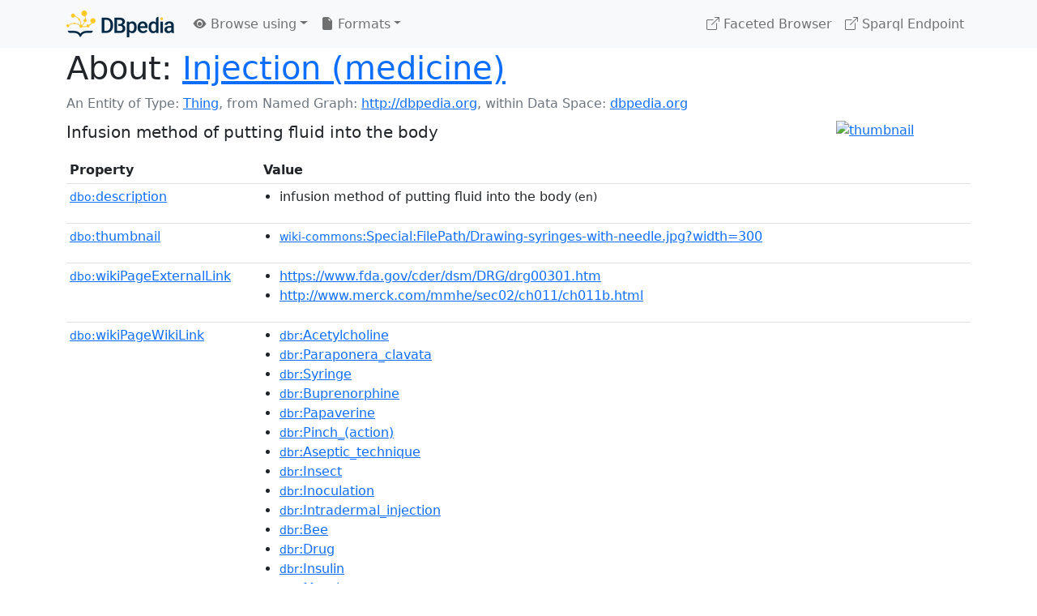

--- FILE ---
content_type: text/html; charset=UTF-8
request_url: https://dbpedia.org/page/Injection_(medicine)
body_size: 16444
content:
<!DOCTYPE html>
<html
    prefix="
        dbp: http://dbpedia.org/property/
        dbo: http://dbedia.org/ontology/
        dct: http://purl.org/dc/terms/
        dbd: http://dbpedia.org/datatype/
	og:  https://ogp.me/ns#
	"
>


<!-- header -->
<head>
    <meta charset="utf-8" />
    <meta name="viewport" content="width=device-width, initial-scale=1" />

    <title>About: Injection (medicine)</title>

    <!-- Links -->
    <link rel="alternate" type="application/rdf+xml" 		href="http://dbpedia.org/data/Injection_(medicine).rdf" title="Structured Descriptor Document (RDF/XML format)" />
    <link rel="alternate" type="text/n3" 			href="http://dbpedia.org/data/Injection_(medicine).n3" title="Structured Descriptor Document (N3 format)" />
    <link rel="alternate" type="text/turtle" 			href="http://dbpedia.org/data/Injection_(medicine).ttl" title="Structured Descriptor Document (Turtle format)" />
    <link rel="alternate" type="application/json+rdf" 		href="http://dbpedia.org/data/Injection_(medicine).jrdf" title="Structured Descriptor Document (RDF/JSON format)" />
    <link rel="alternate" type="application/json" 		href="http://dbpedia.org/data/Injection_(medicine).json" title="Structured Descriptor Document (RDF/JSON format)" />
    <link rel="alternate" type="application/atom+xml" 		href="http://dbpedia.org/data/Injection_(medicine).atom" title="OData (Atom+Feed format)" />
    <link rel="alternate" type="text/plain" 			href="http://dbpedia.org/data/Injection_(medicine).ntriples" title="Structured Descriptor Document (N-Triples format)" />
    <link rel="alternate" type="text/csv"   			href="http://dbpedia.org/sparql?default-graph-uri=http%3A%2F%2Fdbpedia.org&amp;query=DESCRIBE%20%3Chttp%3A%2F%2Fdbpedia.org%2Fresource%2FInjection_%28medicine%29%3E&amp;format=text%2Fcsv" title="Structured Descriptor Document (CSV format)" />
    
    <link rel="alternate" type="application/microdata+json"	href="http://dbpedia.org/sparql?default-graph-uri=http%3A%2F%2Fdbpedia.org&amp;query=DESCRIBE%20%3Chttp%3A%2F%2Fdbpedia.org%2Fresource%2FInjection_%28medicine%29%3E&amp;format=application%2Fmicrodata%2Bjson" title="Structured Descriptor Document (Microdata/JSON format)" />
    <link rel="alternate" type="text/html" 			href="http://dbpedia.org/sparql?default-graph-uri=http%3A%2F%2Fdbpedia.org&amp;query=DESCRIBE%20%3Chttp%3A%2F%2Fdbpedia.org%2Fresource%2FInjection_%28medicine%29%3E&amp;format=text%2Fhtml" title="Structured Descriptor Document (Microdata/HTML format)" />
    <link rel="alternate" type="application/ld+json" 		href="http://dbpedia.org/sparql?default-graph-uri=http%3A%2F%2Fdbpedia.org&amp;query=DESCRIBE%20%3Chttp%3A%2F%2Fdbpedia.org%2Fresource%2FInjection_%28medicine%29%3E&amp;format=application%2Fld%2Bjson" title="Structured Descriptor Document (JSON-LD format)" />
    <link rel="alternate" type="text/x-html-script-ld+json"	href="http://dbpedia.org/sparql?default-graph-uri=http%3A%2F%2Fdbpedia.org&amp;query=DESCRIBE%20%3Chttp%3A%2F%2Fdbpedia.org%2Fresource%2FInjection_%28medicine%29%3E&amp;format=text%2Fx-html-script-ld%2Bjson" title="Structured Descriptor Document (HTML with embedded JSON-LD)" />
    <link rel="alternate" type="text/x-html-script-turtle"	href="http://dbpedia.org/sparql?default-graph-uri=http%3A%2F%2Fdbpedia.org&amp;query=DESCRIBE%20%3Chttp%3A%2F%2Fdbpedia.org%2Fresource%2FInjection_%28medicine%29%3E&amp;format=text%2Fx-html-script-turtle" title="Structured Descriptor Document (HTML with embedded Turtle)" />
    <link rel="timegate" type="text/html" 			href="http://dbpedia.mementodepot.org/timegate/http://dbpedia.org/page/Injection_(medicine)" title="Time Machine" />
    <link rel="foaf:primarytopic" 				href="http://dbpedia.org/resource/Injection_(medicine)"/>
    <link rev="describedby" 					href="http://dbpedia.org/resource/Injection_(medicine)"/>
    <!-- /Links -->

    <!-- Stylesheets -->
    <link rel="stylesheet" href="https://cdnjs.cloudflare.com/ajax/libs/bootstrap/5.2.1/css/bootstrap.min.css"
	integrity="sha512-siwe/oXMhSjGCwLn+scraPOWrJxHlUgMBMZXdPe2Tnk3I0x3ESCoLz7WZ5NTH6SZrywMY+PB1cjyqJ5jAluCOg=="
	crossorigin="anonymous" />
    <link rel="stylesheet" href="https://cdnjs.cloudflare.com/ajax/libs/bootstrap-icons/1.9.1/font/bootstrap-icons.min.css"
	integrity="sha512-5PV92qsds/16vyYIJo3T/As4m2d8b6oWYfoqV+vtizRB6KhF1F9kYzWzQmsO6T3z3QG2Xdhrx7FQ+5R1LiQdUA=="
	crossorigin="anonymous" />
    <!-- link rel="stylesheet" href="/statics/css/dbpedia.css" -->
    <!-- /Stylesheets-->

    <!-- OpenGraph -->
    <meta property="og:title"       content="Injection (medicine)" />
    <meta property="og:type"        content="article" />
    <meta property="og:url"         content="http://dbpedia.org/resource/Injection_(medicine)" />
    <meta property="og:image"       content="http://commons.wikimedia.org/wiki/Special:FilePath/Drawing-syringes-with-needle.jpg?width=300" />
    <meta property="og:description" content="Infusion method of putting fluid into the body" />
    <meta property="og:site_name"   content="DBpedia" />
    <!-- /OpenGraph-->
</head>
<body about="http://dbpedia.org/resource/Injection_(medicine)">

<!-- navbar -->
<nav class="navbar navbar-expand-md navbar-light bg-light fixed-top align-items-center">
    <div class="container-xl">
	<a class="navbar-brand" href="http://wiki.dbpedia.org/Imprint" title="About DBpedia" style="color: #2c5078">
	    <img class="img-fluid" src="/statics/images/dbpedia_logo_land_120.png" alt="About DBpedia" />
	</a>
	<button class="navbar-toggler" type="button" data-bs-toggle="collapse" data-bs-target="#dbp-navbar" aria-controls="dbp-navbar" aria-expanded="false" aria-label="Toggle navigation">
	    <span class="navbar-toggler-icon"></span>
	</button>

	<div class="collapse navbar-collapse" id="dbp-navbar">
	    <ul class="navbar-nav me-auto mb-2 mb-lg-0">
		<li class="nav-item dropdown">
		    <a class="nav-link dropdown-toggle" href="#" id="navbarDropdownBrowse" role="button" data-bs-toggle="dropdown" aria-expanded="false">
		    <i class="bi-eye-fill"></i> Browse using<span class="caret"></span></a>

		    <ul class="dropdown-menu" aria-labelledby="navbarDropdownBrowse">
			<li class="dropdown-item"><a class="nav-link" href="/describe/?uri=http%3A%2F%2Fdbpedia.org%2Fresource%2FInjection_%28medicine%29">OpenLink Faceted Browser</a></li>
			<li class="dropdown-item"><a class="nav-link" href="http://osde.demo.openlinksw.com/#/editor?uri=http%3A%2F%2Fdbpedia.org%2Fdata%2FInjection_%28medicine%29.ttl&amp;view=statements">OpenLink Structured Data Editor</a></li>
			<li class="dropdown-item"><a class="nav-link" href="http://en.lodlive.it/?http%3A%2F%2Fdbpedia.org%2Fresource%2FInjection_%28medicine%29">LodLive Browser</a></li>
			<!-- li class="dropdown-item"><a class="nav-link" href="http://lodmilla.sztaki.hu/lodmilla/?url=http%3A%2F%2Fdbpedia.org%2Fresource%2FInjection_%28medicine%29">LODmilla Browser</a></li -->
		    </ul>
		</li>

		<li class="nav-item dropdown">
		    <a class="nav-link dropdown-toggle" href="#" id="navbarDropdownFormats" role="button" data-bs-toggle="dropdown" aria-expanded="false">
		    <i class="bi-file-earmark-fill"></i> Formats<span class="caret"></span></a>

		    <ul class="dropdown-menu" aria-labelledby="navbarDropdownFormats">
			<li class="dropdown-item-text">RDF:</li>
			<li><a class="dropdown-item" href="http://dbpedia.org/data/Injection_(medicine).ntriples">N-Triples</a></li>
			<li><a class="dropdown-item" href="http://dbpedia.org/data/Injection_(medicine).n3">N3</a></li>
			<li><a class="dropdown-item" href="http://dbpedia.org/data/Injection_(medicine).ttl">Turtle</a></li>
			<li><a class="dropdown-item" href="http://dbpedia.org/data/Injection_(medicine).json">JSON</a></li>
			<li><a class="dropdown-item" href="http://dbpedia.org/data/Injection_(medicine).rdf">XML</a></li>
			<li class="dropdown-divider"></li>
			<li class="dropdown-item-text">OData:</li>
			<li><a class="dropdown-item" href="http://dbpedia.org/data/Injection_(medicine).atom">Atom</a></li>
			<li><a class="dropdown-item" href="http://dbpedia.org/data/Injection_(medicine).jsod">JSON</a></li>
			<li class="dropdown-divider"></li>
			<li class="dropdown-item-text">Microdata:</li>
			<li><a class="dropdown-item" href="http://dbpedia.org/sparql?default-graph-uri=http%3A%2F%2Fdbpedia.org&amp;query=DESCRIBE%20%3Chttp%3A%2F%2Fdbpedia.org%2Fresource%2FInjection_%28medicine%29%3E&amp;format=application%2Fmicrodata%2Bjson">JSON</a></li>
			<li><a class="dropdown-item" href="http://dbpedia.org/sparql?default-graph-uri=http%3A%2F%2Fdbpedia.org&amp;query=DESCRIBE%20%3Chttp%3A%2F%2Fdbpedia.org%2Fresource%2FInjection_%28medicine%29%3E&amp;format=text%2Fhtml">HTML</a></li>
			<li class="dropdown-divider"></li>
			<li class="dropdown-item-text">Embedded:</li>
			<li><a class="dropdown-item" href="http://dbpedia.org/sparql?default-graph-uri=http%3A%2F%2Fdbpedia.org&amp;query=DESCRIBE%20%3Chttp%3A%2F%2Fdbpedia.org%2Fresource%2FInjection_%28medicine%29%3E&amp;format=text%2Fx-html-script-ld%2Bjson">JSON</a></li>
			<li><a class="dropdown-item" href="http://dbpedia.org/sparql?default-graph-uri=http%3A%2F%2Fdbpedia.org&amp;query=DESCRIBE%20%3Chttp%3A%2F%2Fdbpedia.org%2Fresource%2FInjection_%28medicine%29%3E&amp;format=text%2Fx-html-script-turtle">Turtle</a></li>
			<li class="dropdown-divider"></li>
			<li class="dropdown-item-text">Other:</li>
			<li><a class="dropdown-item" href="http://dbpedia.org/sparql?default-graph-uri=http%3A%2F%2Fdbpedia.org&amp;query=DESCRIBE%20%3Chttp%3A%2F%2Fdbpedia.org%2Fresource%2FInjection_%28medicine%29%3E&amp;format=text%2Fcsv">CSV</a></li>
			<li><a class="dropdown-item" href="http://dbpedia.org/sparql?default-graph-uri=http%3A%2F%2Fdbpedia.org&amp;query=DESCRIBE%20%3Chttp%3A%2F%2Fdbpedia.org%2Fresource%2FInjection_%28medicine%29%3E&amp;format=application%2Fld%2Bjson">JSON-LD</a></li>

		    </ul>
		</li>
	    </ul>

	    <ul class="navbar-nav ms-auto">
		<li class="nav-item">
		    <a class="nav-link" href="/fct/" title="Switch to /fct endpoint"><i class="bi-box-arrow-up-right"></i> Faceted Browser </a>
		</li>

		<li class="nav-item">
		    <a class="nav-link" href="/sparql/" title="Switch to /sparql endpoint"><i class="bi-box-arrow-up-right"></i> Sparql Endpoint </a>
		</li>

	    </ul>
	</div>
   </div>
</nav>
<div style="margin-bottom: 60px"></div>
<!-- /navbar -->


<!-- page-header -->
<section>
    <div class="container-xl">
	<div class="row">
	    <div class="col">
		<h1 id="title" class="display-6"><b>About:</b>
		    <a href="http://dbpedia.org/resource/Injection_(medicine)">Injection (medicine)</a>
		</h1>
	    </div>
	</div>
	<div class="row">
	    <div class="col">
		<div class="text-muted">
		    <span class="text-nowrap">An Entity of Type: <a href="http://www.w3.org/2002/07/owl#Thing">Thing</a>, </span>
		    <span class="text-nowrap">from Named Graph:  <a href="http://dbpedia.org">http://dbpedia.org</a>, </span>
		    <span class="text-nowrap">within Data Space: <a href="http://dbpedia.org">dbpedia.org</a></span>
		</div>
	    </div>
	</div>
	<div class="row pt-2">
	    <div class="col-xs-9 col-sm-10">
		<p class="lead">Infusion method of putting fluid into the body</p>
	    </div>

	    <div class="col-xs-3 col-sm-2">
		<a href="#" class="thumbnail">
		    <img src="http://commons.wikimedia.org/wiki/Special:FilePath/Drawing-syringes-with-needle.jpg?width=300" alt="thumbnail" class="img-fluid" />
		</a>
	    </div>

	</div>
    </div>
</section>
<!-- page-header -->

<!-- property-table -->
<section>
    <div class="container-xl">
	<div class="row">
	    <div class="table-responsive">
		<table class="table table-hover table-sm">
		    <thead>
			<tr>
			    <th class="col-xs-3 ">Property</th>
			    <th class="col-xs-9 px-3">Value</th>
			</tr>
		    </thead>
		    <tbody>
<tr class="odd"><td class="col-2"><a class="uri" href="http://dbpedia.org/ontology/description"><small>dbo:</small>description</a>
</td><td class="col-10 text-break"><ul>
	<li style="display:none;"><span class="literal"><span property="dbo:description" lang="nl" >geneeskunde</span><small> (nl)</small></span></li>
	<li style="display:none;"><span class="literal"><span property="dbo:description" lang="bn" >পিচকিরি ও সূচের মাধ্যমে দেহের অভ্যন্তরে তরল (বিশেষত তরল ঔষধ) প্রবেশ করানোর পদ্ধতি</span><small> (bn)</small></span></li>
	<li style="display:none;"><span class="literal"><span property="dbo:description" lang="sr" >инфузивни метод уноса течности у тело</span><small> (sr)</small></span></li>
	<li style="display:none;"><span class="literal"><span property="dbo:description" lang="de" >Verabreichung eines Arzneimittels durch eine Nadel</span><small> (de)</small></span></li>
	<li style="display:none;"><span class="literal"><span property="dbo:description" lang="hu" >folyadék szervezetbe juttatásának módszere</span><small> (hu)</small></span></li>
	<li><span class="literal"><span property="dbo:description" lang="en" >infusion method of putting fluid into the body</span><small> (en)</small></span></li>
	<li style="display:none;"><span class="literal"><span property="dbo:description" lang="ru" >Способ введения в организм неких растворов (например, лекарственных средств)</span><small> (ru)</small></span></li>
	<li style="display:none;"><span class="literal"><span property="dbo:description" lang="fi" >lääkeaineen antotapa</span><small> (fi)</small></span></li>
	<li style="display:none;"><span class="literal"><span property="dbo:description" lang="in" >metode memasukkan sebuah cairan ke dalam tubuh</span><small> (in)</small></span></li>
	<li style="display:none;"><span class="literal"><span property="dbo:description" lang="dag" >so&#39;shɛli din nyɛ ka a chibi ti&#39;kom niŋ ningbuna ni</span><small> (dag)</small></span></li>
	<li style="display:none;"><span class="literal"><span property="dbo:description" lang="et" >vedeliku kehasse sisestamise meetod</span><small> (et)</small></span></li>
	<li style="display:none;"><span class="literal"><span property="dbo:description" lang="ja" >注射針を用いて直接体内に薬剤を注入する投与法</span><small> (ja)</small></span></li>
	<li style="display:none;"><span class="literal"><span property="dbo:description" lang="iw" >החדרה של נוזל אל הגוף באמצעות מחט</span><small> (iw)</small></span></li>
	<li style="display:none;"><span class="literal"><span property="dbo:description" lang="el" >μέθοδος εισαγωγής φαρμάκου στους ιστούς ή στο αίμα με σύριγγα και βελόνα</span><small> (el)</small></span></li>
	<li style="display:none;"><span class="literal"><span property="dbo:description" lang="it" >somministrazione di un farmaco nei tessuti tramite una siringa o un ago cavo</span><small> (it)</small></span></li>
	<li style="display:none;"><span class="literal"><span property="dbo:description" lang="uk" >Метод подавання ліків у медицині</span><small> (uk)</small></span></li>
	<li style="display:none;"><span class="literal"><span property="dbo:description" lang="vi" >hành động đưa chất lỏng vào cơ thể người</span><small> (vi)</small></span></li>
	<li style="display:none;"><span class="literal"><span property="dbo:description" lang="tr" >Vücutta damar, doku, kanal veya boşluk içine enjektör aracılığıyla sıvı veya ilaç verme, zerk etme</span><small> (tr)</small></span></li>
	<li style="display:none;"><span class="literal"><span property="dbo:description" lang="fr" >méthode pour introduire dans l&#39;organisme une substance liquide</span><small> (fr)</small></span></li>
	<li style="display:none;"><span class="literal"><span property="dbo:description" lang="pl" >wprowadzenie roztworu do tkanki za pomocą strzykawki z igłą</span><small> (pl)</small></span></li>
	<li style="display:none;"><span class="literal"><span property="dbo:description" lang="ko" >살을 바늘로 뚫어 약물을 주입하는 행위</span><small> (ko)</small></span></li>
</ul></td></tr><tr class="even"><td class="col-2"><a class="uri" href="http://dbpedia.org/ontology/thumbnail"><small>dbo:</small>thumbnail</a>
</td><td class="col-10 text-break"><ul>
	<li><span class="literal"><a class="uri" rel="dbo:thumbnail" resource="http://commons.wikimedia.org/wiki/Special:FilePath/Drawing-syringes-with-needle.jpg?width=300"  href="http://commons.wikimedia.org/wiki/Special:FilePath/Drawing-syringes-with-needle.jpg?width=300"><small>wiki-commons</small>:Special:FilePath/Drawing-syringes-with-needle.jpg?width=300</a></span></li>
</ul></td></tr><tr class="odd"><td class="col-2"><a class="uri" href="http://dbpedia.org/ontology/wikiPageExternalLink"><small>dbo:</small>wikiPageExternalLink</a>
</td><td class="col-10 text-break"><ul>
	<li><span class="literal"><a class="uri" rel="dbo:wikiPageExternalLink nofollow" resource="https://www.fda.gov/cder/dsm/DRG/drg00301.htm"  href="https://www.fda.gov/cder/dsm/DRG/drg00301.htm">https://www.fda.gov/cder/dsm/DRG/drg00301.htm</a></span></li>
	<li><span class="literal"><a class="uri" rel="dbo:wikiPageExternalLink nofollow" resource="http://www.merck.com/mmhe/sec02/ch011/ch011b.html"  href="http://www.merck.com/mmhe/sec02/ch011/ch011b.html">http://www.merck.com/mmhe/sec02/ch011/ch011b.html</a></span></li>
</ul></td></tr><tr class="even"><td class="col-2"><a class="uri" href="http://dbpedia.org/ontology/wikiPageWikiLink"><small>dbo:</small>wikiPageWikiLink</a>
</td><td class="col-10 text-break"><ul>
	<li><span class="literal"><a class="uri" rel="dbo:wikiPageWikiLink" resource="http://dbpedia.org/resource/Acetylcholine"  href="http://dbpedia.org/resource/Acetylcholine"><small>dbr</small>:Acetylcholine</a></span></li>
	<li><span class="literal"><a class="uri" rel="dbo:wikiPageWikiLink" resource="http://dbpedia.org/resource/Paraponera_clavata"  href="http://dbpedia.org/resource/Paraponera_clavata"><small>dbr</small>:Paraponera_clavata</a></span></li>
	<li><span class="literal"><a class="uri" rel="dbo:wikiPageWikiLink" resource="http://dbpedia.org/resource/Syringe"  href="http://dbpedia.org/resource/Syringe"><small>dbr</small>:Syringe</a></span></li>
	<li><span class="literal"><a class="uri" rel="dbo:wikiPageWikiLink" resource="http://dbpedia.org/resource/Buprenorphine"  href="http://dbpedia.org/resource/Buprenorphine"><small>dbr</small>:Buprenorphine</a></span></li>
	<li><span class="literal"><a class="uri" rel="dbo:wikiPageWikiLink" resource="http://dbpedia.org/resource/Papaverine"  href="http://dbpedia.org/resource/Papaverine"><small>dbr</small>:Papaverine</a></span></li>
	<li><span class="literal"><a class="uri" rel="dbo:wikiPageWikiLink" resource="http://dbpedia.org/resource/Pinch_(action)"  href="http://dbpedia.org/resource/Pinch_(action)"><small>dbr</small>:Pinch_(action)</a></span></li>
	<li><span class="literal"><a class="uri" rel="dbo:wikiPageWikiLink" resource="http://dbpedia.org/resource/Aseptic_technique"  href="http://dbpedia.org/resource/Aseptic_technique"><small>dbr</small>:Aseptic_technique</a></span></li>
	<li><span class="literal"><a class="uri" rel="dbo:wikiPageWikiLink" resource="http://dbpedia.org/resource/Insect"  href="http://dbpedia.org/resource/Insect"><small>dbr</small>:Insect</a></span></li>
	<li><span class="literal"><a class="uri" rel="dbo:wikiPageWikiLink" resource="http://dbpedia.org/resource/Inoculation"  href="http://dbpedia.org/resource/Inoculation"><small>dbr</small>:Inoculation</a></span></li>
	<li><span class="literal"><a class="uri" rel="dbo:wikiPageWikiLink" resource="http://dbpedia.org/resource/Intradermal_injection"  href="http://dbpedia.org/resource/Intradermal_injection"><small>dbr</small>:Intradermal_injection</a></span></li>
	<li><span class="literal"><a class="uri" rel="dbo:wikiPageWikiLink" resource="http://dbpedia.org/resource/Bee"  href="http://dbpedia.org/resource/Bee"><small>dbr</small>:Bee</a></span></li>
	<li><span class="literal"><a class="uri" rel="dbo:wikiPageWikiLink" resource="http://dbpedia.org/resource/Drug"  href="http://dbpedia.org/resource/Drug"><small>dbr</small>:Drug</a></span></li>
	<li><span class="literal"><a class="uri" rel="dbo:wikiPageWikiLink" resource="http://dbpedia.org/resource/Insulin"  href="http://dbpedia.org/resource/Insulin"><small>dbr</small>:Insulin</a></span></li>
	<li><span class="literal"><a class="uri" rel="dbo:wikiPageWikiLink" resource="http://dbpedia.org/resource/Muscle"  href="http://dbpedia.org/resource/Muscle"><small>dbr</small>:Muscle</a></span></li>
	<li><span class="literal"><a class="uri" rel="dbo:wikiPageWikiLink" resource="http://dbpedia.org/resource/Vein"  href="http://dbpedia.org/resource/Vein"><small>dbr</small>:Vein</a></span></li>
	<li><span class="literal"><a class="uri" rel="dbo:wikiPageWikiLink" resource="http://dbpedia.org/resource/World_Health_Organization"  href="http://dbpedia.org/resource/World_Health_Organization"><small>dbr</small>:World_Health_Organization</a></span></li>
	<li><span class="literal"><a class="uri" rel="dbo:wikiPageWikiLink" resource="http://dbpedia.org/resource/Abscess"  href="http://dbpedia.org/resource/Abscess"><small>dbr</small>:Abscess</a></span></li>
	<li><span class="literal"><a class="uri" rel="dbo:wikiPageWikiLink" resource="http://dbpedia.org/resource/Deltoid_muscle"  href="http://dbpedia.org/resource/Deltoid_muscle"><small>dbr</small>:Deltoid_muscle</a></span></li>
	<li><span class="literal"><a class="uri" rel="dbo:wikiPageWikiLink" resource="http://dbpedia.org/resource/Dendrocnide"  href="http://dbpedia.org/resource/Dendrocnide"><small>dbr</small>:Dendrocnide</a></span></li>
	<li><span class="literal"><a class="uri" rel="dbo:wikiPageWikiLink" resource="http://dbpedia.org/resource/Developed_country"  href="http://dbpedia.org/resource/Developed_country"><small>dbr</small>:Developed_country</a></span></li>
	<li><span class="literal"><a class="uri" rel="dbo:wikiPageWikiLink" resource="http://dbpedia.org/resource/Weever"  href="http://dbpedia.org/resource/Weever"><small>dbr</small>:Weever</a></span></li>
	<li><span class="literal"><a class="uri" rel="dbo:wikiPageWikiLink" resource="http://dbpedia.org/resource/Autoinjector"  href="http://dbpedia.org/resource/Autoinjector"><small>dbr</small>:Autoinjector</a></span></li>
	<li><span class="literal"><a class="uri" rel="dbo:wikiPageWikiLink" resource="http://dbpedia.org/resource/Vastus_lateralis_muscle"  href="http://dbpedia.org/resource/Vastus_lateralis_muscle"><small>dbr</small>:Vastus_lateralis_muscle</a></span></li>
	<li><span class="literal"><a class="uri" rel="dbo:wikiPageWikiLink" resource="http://dbpedia.org/resource/Contracture"  href="http://dbpedia.org/resource/Contracture"><small>dbr</small>:Contracture</a></span></li>
	<li><span class="literal"><a class="uri" rel="dbo:wikiPageWikiLink" resource="http://dbpedia.org/resource/Measles"  href="http://dbpedia.org/resource/Measles"><small>dbr</small>:Measles</a></span></li>
	<li><span class="literal"><a class="uri" rel="dbo:wikiPageWikiLink" resource="http://dbpedia.org/resource/Sugar"  href="http://dbpedia.org/resource/Sugar"><small>dbr</small>:Sugar</a></span></li>
	<li><span class="literal"><a class="uri" rel="dbo:wikiPageWikiLink" resource="http://dbpedia.org/resource/Naltrexone"  href="http://dbpedia.org/resource/Naltrexone"><small>dbr</small>:Naltrexone</a></span></li>
	<li><span class="literal"><a class="uri" rel="dbo:wikiPageWikiLink" resource="http://dbpedia.org/resource/Osteoarthritis"  href="http://dbpedia.org/resource/Osteoarthritis"><small>dbr</small>:Osteoarthritis</a></span></li>
	<li><span class="literal"><a class="uri" rel="dbo:wikiPageWikiLink" resource="http://dbpedia.org/resource/Ultrasound"  href="http://dbpedia.org/resource/Ultrasound"><small>dbr</small>:Ultrasound</a></span></li>
	<li><span class="literal"><a class="uri" rel="dbo:wikiPageWikiLink" resource="http://dbpedia.org/resource/Blood_transfusion"  href="http://dbpedia.org/resource/Blood_transfusion"><small>dbr</small>:Blood_transfusion</a></span></li>
	<li><span class="literal"><a class="uri" rel="dbo:wikiPageWikiLink" resource="http://dbpedia.org/resource/Sepsis"  href="http://dbpedia.org/resource/Sepsis"><small>dbr</small>:Sepsis</a></span></li>
	<li><span class="literal"><a class="uri" rel="dbo:wikiPageWikiLink" resource="http://dbpedia.org/resource/Serotonin"  href="http://dbpedia.org/resource/Serotonin"><small>dbr</small>:Serotonin</a></span></li>
	<li><span class="literal"><a class="uri" rel="dbo:wikiPageWikiLink" resource="http://dbpedia.org/resource/Synovial_fluid"  href="http://dbpedia.org/resource/Synovial_fluid"><small>dbr</small>:Synovial_fluid</a></span></li>
	<li><span class="literal"><a class="uri" rel="dbo:wikiPageWikiLink" resource="http://dbpedia.org/resource/Dermatitis"  href="http://dbpedia.org/resource/Dermatitis"><small>dbr</small>:Dermatitis</a></span></li>
	<li><span class="literal"><a class="uri" rel="dbo:wikiPageWikiLink" resource="http://dbpedia.org/resource/Formicinae"  href="http://dbpedia.org/resource/Formicinae"><small>dbr</small>:Formicinae</a></span></li>
	<li><span class="literal"><a class="uri" rel="dbo:wikiPageWikiLink" resource="http://dbpedia.org/resource/Public_health"  href="http://dbpedia.org/resource/Public_health"><small>dbr</small>:Public_health</a></span></li>
	<li><span class="literal"><a class="uri" rel="dbo:wikiPageWikiLink" resource="http://dbpedia.org/resource/Scottish_English"  href="http://dbpedia.org/resource/Scottish_English"><small>dbr</small>:Scottish_English</a></span></li>
	<li><span class="literal"><a class="uri" rel="dbo:wikiPageWikiLink" resource="http://dbpedia.org/resource/Fear_of_needles"  href="http://dbpedia.org/resource/Fear_of_needles"><small>dbr</small>:Fear_of_needles</a></span></li>
	<li><span class="literal"><a class="uri" rel="dbo:wikiPageWikiLink" resource="http://dbpedia.org/resource/Formic_acid"  href="http://dbpedia.org/resource/Formic_acid"><small>dbr</small>:Formic_acid</a></span></li>
	<li><span class="literal"><a class="uri" rel="dbo:wikiPageWikiLink" resource="http://dbpedia.org/resource/Gangrene"  href="http://dbpedia.org/resource/Gangrene"><small>dbr</small>:Gangrene</a></span></li>
	<li><span class="literal"><a class="uri" rel="dbo:wikiPageWikiLink" resource="http://dbpedia.org/resource/Humerus"  href="http://dbpedia.org/resource/Humerus"><small>dbr</small>:Humerus</a></span></li>
	<li><span class="literal"><a class="uri" rel="dbo:wikiPageWikiLink" resource="http://dbpedia.org/resource/Pathogen"  href="http://dbpedia.org/resource/Pathogen"><small>dbr</small>:Pathogen</a></span></li>
	<li><span class="literal"><a class="uri" rel="dbo:wikiPageWikiLink" resource="http://dbpedia.org/resource/Skin_infection"  href="http://dbpedia.org/resource/Skin_infection"><small>dbr</small>:Skin_infection</a></span></li>
	<li><span class="literal"><a class="uri" rel="dbo:wikiPageWikiLink" resource="http://dbpedia.org/resource/Haloperidol"  href="http://dbpedia.org/resource/Haloperidol"><small>dbr</small>:Haloperidol</a></span></li>
	<li><span class="literal"><a class="uri" rel="dbo:wikiPageWikiLink" resource="http://dbpedia.org/resource/Jet_injector"  href="http://dbpedia.org/resource/Jet_injector"><small>dbr</small>:Jet_injector</a></span></li>
	<li><span class="literal"><a class="uri" rel="dbo:wikiPageWikiLink" resource="http://dbpedia.org/resource/Phlebitis"  href="http://dbpedia.org/resource/Phlebitis"><small>dbr</small>:Phlebitis</a></span></li>
	<li><span class="literal"><a class="uri" rel="dbo:wikiPageWikiLink" resource="http://dbpedia.org/resource/Macular_edema"  href="http://dbpedia.org/resource/Macular_edema"><small>dbr</small>:Macular_edema</a></span></li>
	<li><span class="literal"><a class="uri" rel="dbo:wikiPageWikiLink" resource="http://dbpedia.org/resource/Ant_venom"  href="http://dbpedia.org/resource/Ant_venom"><small>dbr</small>:Ant_venom</a></span></li>
	<li><span class="literal"><a class="uri" rel="dbo:wikiPageWikiLink" resource="http://dbpedia.org/resource/Dermis"  href="http://dbpedia.org/resource/Dermis"><small>dbr</small>:Dermis</a></span></li>
	<li><span class="literal"><a class="uri" rel="dbo:wikiPageWikiLink" resource="http://dbpedia.org/resource/MMR_vaccine"  href="http://dbpedia.org/resource/MMR_vaccine"><small>dbr</small>:MMR_vaccine</a></span></li>
	<li><span class="literal"><a class="uri" rel="dbo:wikiPageWikiLink" resource="http://dbpedia.org/resource/Mantoux_test"  href="http://dbpedia.org/resource/Mantoux_test"><small>dbr</small>:Mantoux_test</a></span></li>
	<li><span class="literal"><a class="uri" rel="dbo:wikiPageWikiLink" resource="http://dbpedia.org/resource/Varicella_vaccine"  href="http://dbpedia.org/resource/Varicella_vaccine"><small>dbr</small>:Varicella_vaccine</a></span></li>
	<li><span class="literal"><a class="uri" rel="dbo:wikiPageWikiLink" resource="http://dbpedia.org/resource/Sharps_waste"  href="http://dbpedia.org/resource/Sharps_waste"><small>dbr</small>:Sharps_waste</a></span></li>
	<li><span class="literal"><a class="uri" rel="dbo:wikiPageWikiLink" resource="http://dbpedia.org/resource/Extravasation"  href="http://dbpedia.org/resource/Extravasation"><small>dbr</small>:Extravasation</a></span></li>
	<li><span class="literal"><a class="uri" rel="dbo:wikiPageWikiLink" resource="http://dbpedia.org/resource/Chickenpox"  href="http://dbpedia.org/resource/Chickenpox"><small>dbr</small>:Chickenpox</a></span></li>
	<li><span class="literal"><a class="uri" rel="dbo:wikiPageWikiLink" resource="http://dbpedia.org/resource/Leech"  href="http://dbpedia.org/resource/Leech"><small>dbr</small>:Leech</a></span></li>
	<li><span class="literal"><a class="uri" rel="dbo:wikiPageWikiLink" resource="http://dbpedia.org/resource/Shingles"  href="http://dbpedia.org/resource/Shingles"><small>dbr</small>:Shingles</a></span></li>
	<li><span class="literal"><a class="uri" rel="dbo:wikiPageWikiLink" resource="http://dbpedia.org/resource/Anticoagulant"  href="http://dbpedia.org/resource/Anticoagulant"><small>dbr</small>:Anticoagulant</a></span></li>
	<li><span class="literal"><a class="uri" rel="dbo:wikiPageWikiLink" resource="http://dbpedia.org/resource/Corpus_cavernosum_penis"  href="http://dbpedia.org/resource/Corpus_cavernosum_penis"><small>dbr</small>:Corpus_cavernosum_penis</a></span></li>
	<li><span class="literal"><a class="uri" rel="dbo:wikiPageWikiLink" resource="http://dbpedia.org/resource/Priapism"  href="http://dbpedia.org/resource/Priapism"><small>dbr</small>:Priapism</a></span></li>
	<li><span class="literal"><a class="uri" rel="dbo:wikiPageWikiLink" resource="http://dbpedia.org/resource/Rubella"  href="http://dbpedia.org/resource/Rubella"><small>dbr</small>:Rubella</a></span></li>
	<li><span class="literal"><a class="uri" rel="dbo:wikiPageWikiLink" resource="http://dbpedia.org/resource/Developing_country"  href="http://dbpedia.org/resource/Developing_country"><small>dbr</small>:Developing_country</a></span></li>
	<li><span class="literal"><a class="uri" rel="dbo:wikiPageWikiLink" resource="http://dbpedia.org/resource/Intravitreal_administration"  href="http://dbpedia.org/resource/Intravitreal_administration"><small>dbr</small>:Intravitreal_administration</a></span></li>
	<li><span class="literal"><a class="uri" rel="dbo:wikiPageWikiLink" resource="http://dbpedia.org/resource/Mumps"  href="http://dbpedia.org/resource/Mumps"><small>dbr</small>:Mumps</a></span></li>
	<li><span class="literal"><a class="uri" rel="dbo:wikiPageWikiLink" resource="http://dbpedia.org/resource/Tibia"  href="http://dbpedia.org/resource/Tibia"><small>dbr</small>:Tibia</a></span></li>
	<li><span class="literal"><a class="uri" rel="dbo:wikiPageWikiLink" resource="http://dbpedia.org/resource/Intracardiac_injection"  href="http://dbpedia.org/resource/Intracardiac_injection"><small>dbr</small>:Intracardiac_injection</a></span></li>
	<li><span class="literal"><a class="uri" rel="dbo:wikiPageWikiLink" resource="http://dbpedia.org/resource/Recreational_drug_use"  href="http://dbpedia.org/resource/Recreational_drug_use"><small>dbr</small>:Recreational_drug_use</a></span></li>
	<li><span class="literal"><a class="uri" rel="dbo:wikiPageWikiLink" resource="http://dbpedia.org/resource/Immunization"  href="http://dbpedia.org/resource/Immunization"><small>dbr</small>:Immunization</a></span></li>
	<li><span class="literal"><a class="uri" rel="dbo:wikiPageWikiLink" resource="http://dbpedia.org/resource/Intraperitoneal_injection"  href="http://dbpedia.org/resource/Intraperitoneal_injection"><small>dbr</small>:Intraperitoneal_injection</a></span></li>
	<li><span class="literal"><a class="uri" rel="dbo:wikiPageWikiLink" resource="http://dbpedia.org/resource/Sharps_container"  href="http://dbpedia.org/resource/Sharps_container"><small>dbr</small>:Sharps_container</a></span></li>
	<li><span class="literal"><a class="uri" rel="dbo:wikiPageWikiLink" resource="http://dbpedia.org/resource/Contraceptive_implant"  href="http://dbpedia.org/resource/Contraceptive_implant"><small>dbr</small>:Contraceptive_implant</a></span></li>
	<li><span class="literal"><a class="uri" rel="dbo:wikiPageWikiLink" resource="http://dbpedia.org/resource/Infection"  href="http://dbpedia.org/resource/Infection"><small>dbr</small>:Infection</a></span></li>
	<li><span class="literal"><a class="uri" rel="dbo:wikiPageWikiLink" resource="http://dbpedia.org/resource/Asepsis"  href="http://dbpedia.org/resource/Asepsis"><small>dbr</small>:Asepsis</a></span></li>
	<li><span class="literal"><a class="uri" rel="dbo:wikiPageWikiLink" resource="http://dbpedia.org/resource/Lethal_injection"  href="http://dbpedia.org/resource/Lethal_injection"><small>dbr</small>:Lethal_injection</a></span></li>
	<li><span class="literal"><a class="uri" rel="dbo:wikiPageWikiLink" resource="http://dbpedia.org/resource/Intramuscular_injection"  href="http://dbpedia.org/resource/Intramuscular_injection"><small>dbr</small>:Intramuscular_injection</a></span></li>
	<li><span class="literal"><a class="uri" rel="dbo:wikiPageWikiLink" resource="http://dbpedia.org/resource/Melittin"  href="http://dbpedia.org/resource/Melittin"><small>dbr</small>:Melittin</a></span></li>
	<li><span class="literal"><a class="uri" rel="dbo:wikiPageWikiLink" resource="http://dbpedia.org/resource/Phentolamine"  href="http://dbpedia.org/resource/Phentolamine"><small>dbr</small>:Phentolamine</a></span></li>
	<li><span class="literal"><a class="uri" rel="dbo:wikiPageWikiLink" resource="http://dbpedia.org/resource/Snake_venom"  href="http://dbpedia.org/resource/Snake_venom"><small>dbr</small>:Snake_venom</a></span></li>
	<li><span class="literal"><a class="uri" rel="dbo:wikiPageWikiLink" resource="http://dbpedia.org/resource/Supervised_injection_site"  href="http://dbpedia.org/resource/Supervised_injection_site"><small>dbr</small>:Supervised_injection_site</a></span></li>
	<li><span class="literal"><a class="uri" rel="dbo:wikiPageWikiLink" resource="http://dbpedia.org/resource/Medroxyprogesterone_acetate"  href="http://dbpedia.org/resource/Medroxyprogesterone_acetate"><small>dbr</small>:Medroxyprogesterone_acetate</a></span></li>
	<li><span class="literal"><a class="uri" rel="dbo:wikiPageWikiLink" resource="http://dbpedia.org/resource/Needle_remover"  href="http://dbpedia.org/resource/Needle_remover"><small>dbr</small>:Needle_remover</a></span></li>
	<li><span class="literal"><a class="uri" rel="dbo:wikiPageWikiLink" resource="http://dbpedia.org/resource/Zoster_vaccine"  href="http://dbpedia.org/resource/Zoster_vaccine"><small>dbr</small>:Zoster_vaccine</a></span></li>
	<li><span class="literal"><a class="uri" rel="dbo:wikiPageWikiLink" resource="http://dbpedia.org/resource/Depot_injection"  href="http://dbpedia.org/resource/Depot_injection"><small>dbr</small>:Depot_injection</a></span></li>
	<li><span class="literal"><a class="uri" rel="dbo:wikiPageWikiLink" resource="http://dbpedia.org/resource/First_pass_effect"  href="http://dbpedia.org/resource/First_pass_effect"><small>dbr</small>:First_pass_effect</a></span></li>
	<li><span class="literal"><a class="uri" rel="dbo:wikiPageWikiLink" resource="http://dbpedia.org/resource/Histamine"  href="http://dbpedia.org/resource/Histamine"><small>dbr</small>:Histamine</a></span></li>
	<li><span class="literal"><a class="uri" rel="dbo:wikiPageWikiLink" resource="http://dbpedia.org/resource/Snakebite"  href="http://dbpedia.org/resource/Snakebite"><small>dbr</small>:Snakebite</a></span></li>
	<li><span class="literal"><a class="uri" rel="dbo:wikiPageWikiLink" resource="http://dbpedia.org/resource/Infiltration_(medical)"  href="http://dbpedia.org/resource/Infiltration_(medical)"><small>dbr</small>:Infiltration_(medical)</a></span></li>
	<li><span class="literal"><a class="uri" rel="dbo:wikiPageWikiLink" resource="http://dbpedia.org/resource/PDE5_inhibitor"  href="http://dbpedia.org/resource/PDE5_inhibitor"><small>dbr</small>:PDE5_inhibitor</a></span></li>
	<li><span class="literal"><a class="uri" rel="dbo:wikiPageWikiLink" resource="http://dbpedia.org/resource/Thorns,_spines,_and_prickles"  href="http://dbpedia.org/resource/Thorns,_spines,_and_prickles"><small>dbr</small>:Thorns,_spines,_and_prickles</a></span></li>
	<li><span class="literal"><a class="uri" rel="dbo:wikiPageWikiLink" resource="http://dbpedia.org/resource/Vaccination"  href="http://dbpedia.org/resource/Vaccination"><small>dbr</small>:Vaccination</a></span></li>
	<li><span class="literal"><a class="uri" rel="dbo:wikiPageWikiLink" resource="http://dbpedia.org/resource/Bolus_(medicine)"  href="http://dbpedia.org/resource/Bolus_(medicine)"><small>dbr</small>:Bolus_(medicine)</a></span></li>
	<li><span class="literal"><a class="uri" rel="dbo:wikiPageWikiLink" resource="http://dbpedia.org/resource/Parenteral_nutrition"  href="http://dbpedia.org/resource/Parenteral_nutrition"><small>dbr</small>:Parenteral_nutrition</a></span></li>
	<li><span class="literal"><a class="uri" rel="dbo:wikiPageWikiLink" resource="http://dbpedia.org/resource/Dinoponera"  href="http://dbpedia.org/resource/Dinoponera"><small>dbr</small>:Dinoponera</a></span></li>
	<li><span class="literal"><a class="uri" rel="dbo:wikiPageWikiLink" resource="http://dbpedia.org/resource/Bloodletting"  href="http://dbpedia.org/resource/Bloodletting"><small>dbr</small>:Bloodletting</a></span></li>
	<li><span class="literal"><a class="uri" rel="dbo:wikiPageWikiLink" resource="http://dbpedia.org/resource/Aviptadil"  href="http://dbpedia.org/resource/Aviptadil"><small>dbr</small>:Aviptadil</a></span></li>
	<li><span class="literal"><a class="uri" rel="dbo:wikiPageWikiLink" resource="http://dbpedia.org/resource/Joint_injection"  href="http://dbpedia.org/resource/Joint_injection"><small>dbr</small>:Joint_injection</a></span></li>
	<li><span class="literal"><a class="uri" rel="dbo:wikiPageWikiLink" resource="http://dbpedia.org/resource/Safety_syringe"  href="http://dbpedia.org/resource/Safety_syringe"><small>dbr</small>:Safety_syringe</a></span></li>
	<li><span class="literal"><a class="uri" rel="dbo:wikiPageWikiLink" resource="http://dbpedia.org/resource/Macular_degeneration"  href="http://dbpedia.org/resource/Macular_degeneration"><small>dbr</small>:Macular_degeneration</a></span></li>
	<li><span class="literal"><a class="uri" rel="dbo:wikiPageWikiLink" resource="http://dbpedia.org/resource/Venomous_snake"  href="http://dbpedia.org/resource/Venomous_snake"><small>dbr</small>:Venomous_snake</a></span></li>
	<li><span class="literal"><a class="uri" rel="dbo:wikiPageWikiLink" resource="http://dbpedia.org/resource/Reflex_syncope"  href="http://dbpedia.org/resource/Reflex_syncope"><small>dbr</small>:Reflex_syncope</a></span></li>
	<li><span class="literal"><a class="uri" rel="dbo:wikiPageWikiLink" resource="http://dbpedia.org/resource/Poneratoxin"  href="http://dbpedia.org/resource/Poneratoxin"><small>dbr</small>:Poneratoxin</a></span></li>
	<li><span class="literal"><a class="uri" rel="dbo:wikiPageWikiLink" resource="http://dbpedia.org/resource/Neurotoxicity"  href="http://dbpedia.org/resource/Neurotoxicity"><small>dbr</small>:Neurotoxicity</a></span></li>
	<li><span class="literal"><a class="uri" rel="dbo:wikiPageWikiLink" resource="http://dbpedia.org/resource/Hyaluronic_acid"  href="http://dbpedia.org/resource/Hyaluronic_acid"><small>dbr</small>:Hyaluronic_acid</a></span></li>
	<li><span class="literal"><a class="uri" rel="dbo:wikiPageWikiLink" resource="http://dbpedia.org/resource/Hirudin"  href="http://dbpedia.org/resource/Hirudin"><small>dbr</small>:Hirudin</a></span></li>
	<li><span class="literal"><a class="uri" rel="dbo:wikiPageWikiLink" resource="http://dbpedia.org/resource/Influenza_vaccine"  href="http://dbpedia.org/resource/Influenza_vaccine"><small>dbr</small>:Influenza_vaccine</a></span></li>
	<li><span class="literal"><a class="uri" rel="dbo:wikiPageWikiLink" resource="http://dbpedia.org/resource/Blood-borne_disease"  href="http://dbpedia.org/resource/Blood-borne_disease"><small>dbr</small>:Blood-borne_disease</a></span></li>
	<li><span class="literal"><a class="uri" rel="dbo:wikiPageWikiLink" resource="http://dbpedia.org/resource/Injection_port"  href="http://dbpedia.org/resource/Injection_port"><small>dbr</small>:Injection_port</a></span></li>
	<li><span class="literal"><a class="uri" rel="dbo:wikiPageWikiLink" resource="http://dbpedia.org/resource/Hypodermic_needle"  href="http://dbpedia.org/resource/Hypodermic_needle"><small>dbr</small>:Hypodermic_needle</a></span></li>
	<li><span class="literal"><a class="uri" rel="dbo:wikiPageWikiLink" resource="http://dbpedia.org/resource/Needlestick_injury"  href="http://dbpedia.org/resource/Needlestick_injury"><small>dbr</small>:Needlestick_injury</a></span></li>
	<li><span class="literal"><a class="uri" rel="dbo:wikiPageWikiLink" resource="http://dbpedia.org/resource/Transition_economy"  href="http://dbpedia.org/resource/Transition_economy"><small>dbr</small>:Transition_economy</a></span></li>
	<li><span class="literal"><a class="uri" rel="dbo:wikiPageWikiLink" resource="http://dbpedia.org/resource/Category:Injection_(medicine)"  href="http://dbpedia.org/resource/Category:Injection_(medicine)"><small>dbc</small>:Injection_(medicine)</a></span></li>
	<li><span class="literal"><a class="uri" rel="dbo:wikiPageWikiLink" resource="http://dbpedia.org/resource/Intraarticular_injection"  href="http://dbpedia.org/resource/Intraarticular_injection"><small>dbr</small>:Intraarticular_injection</a></span></li>
	<li><span class="literal"><a class="uri" rel="dbo:wikiPageWikiLink" resource="http://dbpedia.org/resource/Merck_Manual"  href="http://dbpedia.org/resource/Merck_Manual"><small>dbr</small>:Merck_Manual</a></span></li>
	<li><span class="literal"><a class="uri" rel="dbo:wikiPageWikiLink" resource="http://dbpedia.org/resource/Scots_Language"  href="http://dbpedia.org/resource/Scots_Language"><small>dbr</small>:Scots_Language</a></span></li>
	<li><span class="literal"><a class="uri" rel="dbo:wikiPageWikiLink" resource="http://dbpedia.org/resource/Stinging_nettle"  href="http://dbpedia.org/resource/Stinging_nettle"><small>dbr</small>:Stinging_nettle</a></span></li>
	<li><span class="literal"><a class="uri" rel="dbo:wikiPageWikiLink" resource="http://dbpedia.org/resource/Skin_and_skin_structure_infection"  href="http://dbpedia.org/resource/Skin_and_skin_structure_infection"><small>dbr</small>:Skin_and_skin_structure_infection</a></span></li>
	<li><span class="literal"><a class="uri" rel="dbo:wikiPageWikiLink" resource="http://dbpedia.org/resource/Decanoic_acid"  href="http://dbpedia.org/resource/Decanoic_acid"><small>dbr</small>:Decanoic_acid</a></span></li>
	<li><span class="literal"><a class="uri" rel="dbo:wikiPageWikiLink" resource="http://dbpedia.org/resource/Adherence_(medicine)"  href="http://dbpedia.org/resource/Adherence_(medicine)"><small>dbr</small>:Adherence_(medicine)</a></span></li>
	<li><span class="literal"><a class="uri" rel="dbo:wikiPageWikiLink" resource="http://dbpedia.org/resource/Dart_injection"  href="http://dbpedia.org/resource/Dart_injection"><small>dbr</small>:Dart_injection</a></span></li>
	<li><span class="literal"><a class="uri" rel="dbo:wikiPageWikiLink" resource="http://dbpedia.org/resource/Intracavernous_injection"  href="http://dbpedia.org/resource/Intracavernous_injection"><small>dbr</small>:Intracavernous_injection</a></span></li>
	<li><span class="literal"><a class="uri" rel="dbo:wikiPageWikiLink" resource="http://dbpedia.org/resource/Palsy"  href="http://dbpedia.org/resource/Palsy"><small>dbr</small>:Palsy</a></span></li>
	<li><span class="literal"><a class="uri" rel="dbo:wikiPageWikiLink" resource="http://dbpedia.org/resource/Vitreous_humor"  href="http://dbpedia.org/resource/Vitreous_humor"><small>dbr</small>:Vitreous_humor</a></span></li>
	<li><span class="literal"><a class="uri" rel="dbo:wikiPageWikiLink" resource="http://dbpedia.org/resource/US_English"  href="http://dbpedia.org/resource/US_English"><small>dbr</small>:US_English</a></span></li>
	<li><span class="literal"><a class="uri" rel="dbo:wikiPageWikiLink" resource="http://dbpedia.org/resource/File:Mantoux_tuberculin_skin_test.jpg"  href="http://dbpedia.org/resource/File:Mantoux_tuberculin_skin_test.jpg"><small>dbr</small>:File:Mantoux_tuberculin_skin_test.jpg</a></span></li>
	<li><span class="literal"><a class="uri" rel="dbo:wikiPageWikiLink" resource="http://dbpedia.org/resource/Intravenous"  href="http://dbpedia.org/resource/Intravenous"><small>dbr</small>:Intravenous</a></span></li>
	<li><span class="literal"><a class="uri" rel="dbo:wikiPageWikiLink" resource="http://dbpedia.org/resource/Puncture_wound"  href="http://dbpedia.org/resource/Puncture_wound"><small>dbr</small>:Puncture_wound</a></span></li>
	<li><span class="literal"><a class="uri" rel="dbo:wikiPageWikiLink" resource="http://dbpedia.org/resource/Subcutaneous_injection"  href="http://dbpedia.org/resource/Subcutaneous_injection"><small>dbr</small>:Subcutaneous_injection</a></span></li>
	<li><span class="literal"><a class="uri" rel="dbo:wikiPageWikiLink" resource="http://dbpedia.org/resource/Parenteral_administration"  href="http://dbpedia.org/resource/Parenteral_administration"><small>dbr</small>:Parenteral_administration</a></span></li>
	<li><span class="literal"><a class="uri" rel="dbo:wikiPageWikiLink" resource="http://dbpedia.org/resource/Sympathomimetic"  href="http://dbpedia.org/resource/Sympathomimetic"><small>dbr</small>:Sympathomimetic</a></span></li>
	<li><span class="literal"><a class="uri" rel="dbo:wikiPageWikiLink" resource="http://dbpedia.org/resource/UK_English"  href="http://dbpedia.org/resource/UK_English"><small>dbr</small>:UK_English</a></span></li>
	<li><span class="literal"><a class="uri" rel="dbo:wikiPageWikiLink" resource="http://dbpedia.org/resource/Ants"  href="http://dbpedia.org/resource/Ants"><small>dbr</small>:Ants</a></span></li>
	<li><span class="literal"><a class="uri" rel="dbo:wikiPageWikiLink" resource="http://dbpedia.org/resource/Trichomes"  href="http://dbpedia.org/resource/Trichomes"><small>dbr</small>:Trichomes</a></span></li>
	<li><span class="literal"><a class="uri" rel="dbo:wikiPageWikiLink" resource="http://dbpedia.org/resource/Alprostadil"  href="http://dbpedia.org/resource/Alprostadil"><small>dbr</small>:Alprostadil</a></span></li>
	<li><span class="literal"><a class="uri" rel="dbo:wikiPageWikiLink" resource="http://dbpedia.org/resource/Mydriatic"  href="http://dbpedia.org/resource/Mydriatic"><small>dbr</small>:Mydriatic</a></span></li>
	<li><span class="literal"><a class="uri" rel="dbo:wikiPageWikiLink" resource="http://dbpedia.org/resource/Intraosseous_injection"  href="http://dbpedia.org/resource/Intraosseous_injection"><small>dbr</small>:Intraosseous_injection</a></span></li>
	<li><span class="literal"><a class="uri" rel="dbo:wikiPageWikiLink" resource="http://dbpedia.org/resource/Sting_ray"  href="http://dbpedia.org/resource/Sting_ray"><small>dbr</small>:Sting_ray</a></span></li>
	<li><span class="literal"><a class="uri" rel="dbo:wikiPageWikiLink" resource="http://dbpedia.org/resource/Ventrogluteal"  href="http://dbpedia.org/resource/Ventrogluteal"><small>dbr</small>:Ventrogluteal</a></span></li>
	<li><span class="literal"><a class="uri" rel="dbo:wikiPageWikiLink" resource="http://dbpedia.org/resource/File:Drawing-syringes-with-needle.jpg"  href="http://dbpedia.org/resource/File:Drawing-syringes-with-needle.jpg"><small>dbr</small>:File:Drawing-syringes-with-needle.jpg</a></span></li>
	<li><span class="literal"><a class="uri" rel="dbo:wikiPageWikiLink" resource="http://dbpedia.org/resource/File:Needle-insertion-angles-1_(edited).png"  href="http://dbpedia.org/resource/File:Needle-insertion-angles-1_(edited).png"><small>dbr</small>:File:Needle-insertion-angles-1_(edited).png</a></span></li>
</ul></td></tr><tr class="odd"><td class="col-2"><a class="uri" href="http://dbpedia.org/property/wikiPageUsesTemplate"><small>dbp:</small>wikiPageUsesTemplate</a>
</td><td class="col-10 text-break"><ul>
	<li><span class="literal"><a class="uri" rel="dbp:wikiPageUsesTemplate" resource="http://dbpedia.org/resource/Template:Dosage_forms"  href="http://dbpedia.org/resource/Template:Dosage_forms"><small>dbt</small>:Dosage_forms</a></span></li>
	<li><span class="literal"><a class="uri" rel="dbp:wikiPageUsesTemplate" resource="http://dbpedia.org/resource/Template:!"  href="http://dbpedia.org/resource/Template:!"><small>dbt</small>:!</a></span></li>
	<li><span class="literal"><a class="uri" rel="dbp:wikiPageUsesTemplate" resource="http://dbpedia.org/resource/Template:About"  href="http://dbpedia.org/resource/Template:About"><small>dbt</small>:About</a></span></li>
	<li><span class="literal"><a class="uri" rel="dbp:wikiPageUsesTemplate" resource="http://dbpedia.org/resource/Template:Authority_control"  href="http://dbpedia.org/resource/Template:Authority_control"><small>dbt</small>:Authority_control</a></span></li>
	<li><span class="literal"><a class="uri" rel="dbp:wikiPageUsesTemplate" resource="http://dbpedia.org/resource/Template:Frac"  href="http://dbpedia.org/resource/Template:Frac"><small>dbt</small>:Frac</a></span></li>
	<li><span class="literal"><a class="uri" rel="dbp:wikiPageUsesTemplate" resource="http://dbpedia.org/resource/Template:Main"  href="http://dbpedia.org/resource/Template:Main"><small>dbt</small>:Main</a></span></li>
	<li><span class="literal"><a class="uri" rel="dbp:wikiPageUsesTemplate" resource="http://dbpedia.org/resource/Template:Reflist"  href="http://dbpedia.org/resource/Template:Reflist"><small>dbt</small>:Reflist</a></span></li>
	<li><span class="literal"><a class="uri" rel="dbp:wikiPageUsesTemplate" resource="http://dbpedia.org/resource/Template:Rp"  href="http://dbpedia.org/resource/Template:Rp"><small>dbt</small>:Rp</a></span></li>
	<li><span class="literal"><a class="uri" rel="dbp:wikiPageUsesTemplate" resource="http://dbpedia.org/resource/Template:Short_description"  href="http://dbpedia.org/resource/Template:Short_description"><small>dbt</small>:Short_description</a></span></li>
	<li><span class="literal"><a class="uri" rel="dbp:wikiPageUsesTemplate" resource="http://dbpedia.org/resource/Template:TOC_limit"  href="http://dbpedia.org/resource/Template:TOC_limit"><small>dbt</small>:TOC_limit</a></span></li>
	<li><span class="literal"><a class="uri" rel="dbp:wikiPageUsesTemplate" resource="http://dbpedia.org/resource/Template:Commons_category"  href="http://dbpedia.org/resource/Template:Commons_category"><small>dbt</small>:Commons_category</a></span></li>
</ul></td></tr><tr class="even"><td class="col-2"><a class="uri" href="http://purl.org/dc/terms/subject"><small>dct:</small>subject</a>
</td><td class="col-10 text-break"><ul>
	<li><span class="literal"><a class="uri" rel="dct:subject" resource="http://dbpedia.org/resource/Category:Injection_(medicine)"  href="http://dbpedia.org/resource/Category:Injection_(medicine)"><small>dbc</small>:Injection_(medicine)</a></span></li>
</ul></td></tr><tr class="odd"><td class="col-2"><a class="uri" href="http://purl.org/linguistics/gold/hypernym"><small>gold:</small>hypernym</a>
</td><td class="col-10 text-break"><ul>
	<li><span class="literal"><a class="uri" rel="gold:hypernym" resource="http://dbpedia.org/resource/Method" prefix="gold: http://purl.org/linguistics/gold/"  href="http://dbpedia.org/resource/Method"><small>dbr</small>:Method</a></span></li>
</ul></td></tr><tr class="even"><td class="col-2"><a class="uri" href="http://www.w3.org/1999/02/22-rdf-syntax-ns#type"><small>rdf:</small>type</a>
</td><td class="col-10 text-break"><ul>
	<li><span class="literal"><a class="uri" rel="rdf:type" resource="http://www.w3.org/2002/07/owl#Thing"  href="http://www.w3.org/2002/07/owl#Thing"><small>owl</small>:Thing</a></span></li>
	<li><span class="literal"><a class="uri" rel="rdf:type" resource="http://www.w3.org/2002/07/owl#Thing"  href="http://www.w3.org/2002/07/owl#Thing"><small>owl</small>:Thing</a></span></li>
</ul></td></tr><tr class="odd"><td class="col-2"><a class="uri" href="http://www.w3.org/2000/01/rdf-schema#label"><small>rdfs:</small>label</a>
</td><td class="col-10 text-break"><ul>
	<li><span class="literal"><span property="rdfs:label" lang="en" >Injection (medicine)</span><small> (en)</small></span></li>
	<li style="display:none;"><span class="literal"><span property="rdfs:label" lang="ca" >Injecció (medicina)</span><small> (ca)</small></span></li>
	<li style="display:none;"><span class="literal"><span property="rdfs:label" lang="cs" >Injekce (medicína)</span><small> (cs)</small></span></li>
	<li style="display:none;"><span class="literal"><span property="rdfs:label" lang="el" >Ένεση</span><small> (el)</small></span></li>
	<li style="display:none;"><span class="literal"><span property="rdfs:label" lang="ar" >حقن (طب)</span><small> (ar)</small></span></li>
	<li style="display:none;"><span class="literal"><span property="rdfs:label" lang="eo" >Injekto</span><small> (eo)</small></span></li>
	<li style="display:none;"><span class="literal"><span property="rdfs:label" lang="es" >Inyección (medicina)</span><small> (es)</small></span></li>
	<li style="display:none;"><span class="literal"><span property="rdfs:label" lang="de" >Injektion (Medizin)</span><small> (de)</small></span></li>
	<li style="display:none;"><span class="literal"><span property="rdfs:label" lang="fr" >Injection (médecine)</span><small> (fr)</small></span></li>
	<li style="display:none;"><span class="literal"><span property="rdfs:label" lang="ga" >Instealladh</span><small> (ga)</small></span></li>
	<li style="display:none;"><span class="literal"><span property="rdfs:label" lang="in" >Injeksi</span><small> (in)</small></span></li>
	<li style="display:none;"><span class="literal"><span property="rdfs:label" lang="it" >Iniezione (medicina)</span><small> (it)</small></span></li>
	<li style="display:none;"><span class="literal"><span property="rdfs:label" lang="ja" >注射</span><small> (ja)</small></span></li>
	<li style="display:none;"><span class="literal"><span property="rdfs:label" lang="ko" >주사 (의학)</span><small> (ko)</small></span></li>
	<li style="display:none;"><span class="literal"><span property="rdfs:label" lang="nl" >Injectie (geneeskunde)</span><small> (nl)</small></span></li>
	<li style="display:none;"><span class="literal"><span property="rdfs:label" lang="pl" >Zastrzyk</span><small> (pl)</small></span></li>
	<li style="display:none;"><span class="literal"><span property="rdfs:label" lang="sv" >Injektion (medicin)</span><small> (sv)</small></span></li>
	<li style="display:none;"><span class="literal"><span property="rdfs:label" lang="uk" >Ін&#39;єкція (медицина)</span><small> (uk)</small></span></li>
	<li style="display:none;"><span class="literal"><span property="rdfs:label" lang="ru" >Инъекция</span><small> (ru)</small></span></li>
	<li style="display:none;"><span class="literal"><span property="rdfs:label" lang="zh" >注射</span><small> (zh)</small></span></li>
</ul></td></tr><tr class="even"><td class="col-2"><a class="uri" href="http://www.w3.org/2002/07/owl#sameAs"><small>owl:</small>sameAs</a>
</td><td class="col-10 text-break"><ul>
	<li><span class="literal"><a class="uri" rel="owl:sameAs" resource="http://rdf.freebase.com/ns/m.03131m"  href="http://rdf.freebase.com/ns/m.03131m"><small>freebase</small>:Injection (medicine)</a></span></li>
	<li><span class="literal"><a class="uri" rel="owl:sameAs" resource="http://d-nb.info/gnd/4027017-8"  href="http://d-nb.info/gnd/4027017-8">http://d-nb.info/gnd/4027017-8</a></span></li>
	<li><span class="literal"><a class="uri" rel="owl:sameAs" resource="http://yago-knowledge.org/resource/Injection_(medicine)"  href="http://yago-knowledge.org/resource/Injection_(medicine)"><small>yago-res</small>:Injection (medicine)</a></span></li>
	<li><span class="literal"><a class="uri" rel="owl:sameAs" resource="http://www.wikidata.org/entity/Q245359"  href="http://www.wikidata.org/entity/Q245359"><small>wikidata</small>:Injection (medicine)</a></span></li>
	<li><span class="literal"><a class="uri" rel="owl:sameAs" resource="http://de.dbpedia.org/resource/Injektion_(Medizin)"  href="http://de.dbpedia.org/resource/Injektion_(Medizin)"><small>dbpedia-de</small>:Injection (medicine)</a></span></li>
	<li><span class="literal"><a class="uri" rel="owl:sameAs" resource="http://es.dbpedia.org/resource/Inyección_(medicina)"  href="http://es.dbpedia.org/resource/Inyección_(medicina)"><small>dbpedia-es</small>:Injection (medicine)</a></span></li>
	<li><span class="literal"><a class="uri" rel="owl:sameAs" resource="http://it.dbpedia.org/resource/Iniezione_(medicina)"  href="http://it.dbpedia.org/resource/Iniezione_(medicina)"><small>dbpedia-it</small>:Injection (medicine)</a></span></li>
	<li><span class="literal"><a class="uri" rel="owl:sameAs" resource="http://nl.dbpedia.org/resource/Injectie_(geneeskunde)"  href="http://nl.dbpedia.org/resource/Injectie_(geneeskunde)"><small>dbpedia-nl</small>:Injection (medicine)</a></span></li>
	<li><span class="literal"><a class="uri" rel="owl:sameAs" resource="http://pl.dbpedia.org/resource/Zastrzyk"  href="http://pl.dbpedia.org/resource/Zastrzyk"><small>dbpedia-pl</small>:Injection (medicine)</a></span></li>
	<li><span class="literal"><a class="uri" rel="owl:sameAs" resource="http://tr.dbpedia.org/resource/Enjeksiyon"  href="http://tr.dbpedia.org/resource/Enjeksiyon"><small>dbpedia-tr</small>:Injection (medicine)</a></span></li>
	<li><span class="literal"><a class="uri" rel="owl:sameAs" resource="http://fr.dbpedia.org/resource/Injection_(médecine)"  href="http://fr.dbpedia.org/resource/Injection_(médecine)"><small>dbpedia-fr</small>:Injection (medicine)</a></span></li>
	<li><span class="literal"><a class="uri" rel="owl:sameAs" resource="http://da.dbpedia.org/resource/Injektion"  href="http://da.dbpedia.org/resource/Injektion"><small>dbpedia-da</small>:Injection (medicine)</a></span></li>
	<li><span class="literal"><a class="uri" rel="owl:sameAs" resource="http://he.dbpedia.org/resource/זריקה"  href="http://he.dbpedia.org/resource/זריקה"><small>dbpedia-he</small>:Injection (medicine)</a></span></li>
	<li><span class="literal"><a class="uri" rel="owl:sameAs" resource="http://hu.dbpedia.org/resource/Injekció"  href="http://hu.dbpedia.org/resource/Injekció"><small>dbpedia-hu</small>:Injection (medicine)</a></span></li>
	<li><span class="literal"><a class="uri" rel="owl:sameAs" resource="http://ja.dbpedia.org/resource/注射"  href="http://ja.dbpedia.org/resource/注射"><small>dbpedia-ja</small>:Injection (medicine)</a></span></li>
	<li><span class="literal"><a class="uri" rel="owl:sameAs" resource="http://ro.dbpedia.org/resource/Injecție_(medicină)"  href="http://ro.dbpedia.org/resource/Injecție_(medicină)"><small>dbpedia-ro</small>:Injection (medicine)</a></span></li>
	<li><span class="literal"><a class="uri" rel="owl:sameAs" resource="http://ru.dbpedia.org/resource/Инъекция"  href="http://ru.dbpedia.org/resource/Инъекция"><small>dbpedia-ru</small>:Injection (medicine)</a></span></li>
	<li><span class="literal"><a class="uri" rel="owl:sameAs" resource="http://zh.dbpedia.org/resource/注射"  href="http://zh.dbpedia.org/resource/注射"><small>dbpedia-zh</small>:Injection (medicine)</a></span></li>
	<li><span class="literal"><a class="uri" rel="owl:sameAs" resource="http://sv.dbpedia.org/resource/Injektion_(medicin)"  href="http://sv.dbpedia.org/resource/Injektion_(medicin)"><small>dbpedia-sv</small>:Injection (medicine)</a></span></li>
	<li><span class="literal"><a class="uri" rel="owl:sameAs" resource="http://vi.dbpedia.org/resource/Tiêm_(y_tế)"  href="http://vi.dbpedia.org/resource/Tiêm_(y_tế)"><small>dbpedia-vi</small>:Injection (medicine)</a></span></li>
	<li><span class="literal"><a class="uri" rel="owl:sameAs" resource="http://el.dbpedia.org/resource/Ένεση"  href="http://el.dbpedia.org/resource/Ένεση"><small>dbpedia-el</small>:Injection (medicine)</a></span></li>
	<li><span class="literal"><a class="uri" rel="owl:sameAs" resource="http://id.dbpedia.org/resource/Injeksi"  href="http://id.dbpedia.org/resource/Injeksi"><small>dbpedia-id</small>:Injection (medicine)</a></span></li>
	<li><span class="literal"><a class="uri" rel="owl:sameAs" resource="http://ko.dbpedia.org/resource/주사_(의학)"  href="http://ko.dbpedia.org/resource/주사_(의학)"><small>dbpedia-ko</small>:Injection (medicine)</a></span></li>
	<li><span class="literal"><a class="uri" rel="owl:sameAs" resource="http://ca.dbpedia.org/resource/Injecció_(medicina)"  href="http://ca.dbpedia.org/resource/Injecció_(medicina)"><small>dbpedia-ca</small>:Injection (medicine)</a></span></li>
	<li><span class="literal"><a class="uri" rel="owl:sameAs" resource="http://ar.dbpedia.org/resource/حقن_(طب)"  href="http://ar.dbpedia.org/resource/حقن_(طب)"><small>dbpedia-ar</small>:Injection (medicine)</a></span></li>
	<li><span class="literal"><a class="uri" rel="owl:sameAs" resource="http://bn.dbpedia.org/resource/সূচিপ্রয়োগ"  href="http://bn.dbpedia.org/resource/সূচিপ্রয়োগ"><small>dbpedia-bn</small>:Injection (medicine)</a></span></li>
	<li><span class="literal"><a class="uri" rel="owl:sameAs" resource="http://cs.dbpedia.org/resource/Injekce_(medicína)"  href="http://cs.dbpedia.org/resource/Injekce_(medicína)"><small>dbpedia-cs</small>:Injection (medicine)</a></span></li>
	<li><span class="literal"><a class="uri" rel="owl:sameAs" resource="http://eo.dbpedia.org/resource/Injekto"  href="http://eo.dbpedia.org/resource/Injekto"><small>dbpedia-eo</small>:Injection (medicine)</a></span></li>
	<li><span class="literal"><a class="uri" rel="owl:sameAs" resource="http://fa.dbpedia.org/resource/تزریق_(پزشکی)"  href="http://fa.dbpedia.org/resource/تزریق_(پزشکی)"><small>dbpedia-fa</small>:Injection (medicine)</a></span></li>
	<li><span class="literal"><a class="uri" rel="owl:sameAs" resource="http://fi.dbpedia.org/resource/Injektio_(lääketiede)"  href="http://fi.dbpedia.org/resource/Injektio_(lääketiede)"><small>dbpedia-fi</small>:Injection (medicine)</a></span></li>
	<li><span class="literal"><a class="uri" rel="owl:sameAs" resource="http://ga.dbpedia.org/resource/Instealladh"  href="http://ga.dbpedia.org/resource/Instealladh"><small>dbpedia-ga</small>:Injection (medicine)</a></span></li>
	<li><span class="literal"><a class="uri" rel="owl:sameAs" resource="http://hi.dbpedia.org/resource/सूई_लगाना"  href="http://hi.dbpedia.org/resource/सूई_लगाना"><small>dbpedia-hi</small>:Injection (medicine)</a></span></li>
	<li><span class="literal"><a class="uri" rel="owl:sameAs" resource="http://kn.dbpedia.org/resource/ಚುಚ್ಚುಮದ್ದು"  href="http://kn.dbpedia.org/resource/ಚುಚ್ಚುಮದ್ದು"><small>dbpedia-kn</small>:Injection (medicine)</a></span></li>
	<li><span class="literal"><a class="uri" rel="owl:sameAs" resource="http://ky.dbpedia.org/resource/Иньекция"  href="http://ky.dbpedia.org/resource/Иньекция"><small>dbpedia-ky</small>:Injection (medicine)</a></span></li>
	<li><span class="literal"><a class="uri" rel="owl:sameAs" resource="http://la.dbpedia.org/resource/Iniectio_(medicina)"  href="http://la.dbpedia.org/resource/Iniectio_(medicina)"><small>dbpedia-la</small>:Injection (medicine)</a></span></li>
	<li><span class="literal"><a class="uri" rel="owl:sameAs" resource="http://ms.dbpedia.org/resource/Suntikan_(perubatan)"  href="http://ms.dbpedia.org/resource/Suntikan_(perubatan)"><small>dbpedia-ms</small>:Injection (medicine)</a></span></li>
	<li><span class="literal"><a class="uri" rel="owl:sameAs" resource="http://no.dbpedia.org/resource/Injeksjon"  href="http://no.dbpedia.org/resource/Injeksjon"><small>dbpedia-no</small>:Injection (medicine)</a></span></li>
	<li><span class="literal"><a class="uri" rel="owl:sameAs" resource="http://qu.dbpedia.org/resource/Akwa_hirinka"  href="http://qu.dbpedia.org/resource/Akwa_hirinka"><small>dbpedia-qu</small>:Injection (medicine)</a></span></li>
	<li><span class="literal"><a class="uri" rel="owl:sameAs" resource="http://simple.dbpedia.org/resource/Injection"  href="http://simple.dbpedia.org/resource/Injection"><small>dbpedia-simple</small>:Injection (medicine)</a></span></li>
	<li><span class="literal"><a class="uri" rel="owl:sameAs" resource="http://sl.dbpedia.org/resource/Injekcija_(medicina)"  href="http://sl.dbpedia.org/resource/Injekcija_(medicina)"><small>dbpedia-sl</small>:Injection (medicine)</a></span></li>
	<li><span class="literal"><a class="uri" rel="owl:sameAs" resource="http://sr.dbpedia.org/resource/Инјекција_(медицина)"  href="http://sr.dbpedia.org/resource/Инјекција_(медицина)"><small>dbpedia-sr</small>:Injection (medicine)</a></span></li>
	<li><span class="literal"><a class="uri" rel="owl:sameAs" resource="http://te.dbpedia.org/resource/ఇంజెక్షన్"  href="http://te.dbpedia.org/resource/ఇంజెక్షన్"><small>dbpedia-te</small>:Injection (medicine)</a></span></li>
	<li><span class="literal"><a class="uri" rel="owl:sameAs" resource="http://uk.dbpedia.org/resource/Ін&#39;єкція_(медицина)"  href="http://uk.dbpedia.org/resource/Ін&#39;єкція_(медицина)"><small>dbpedia-uk</small>:Injection (medicine)</a></span></li>
	<li><span class="literal"><a class="uri" rel="owl:sameAs" resource="http://ur.dbpedia.org/resource/حقنہ"  href="http://ur.dbpedia.org/resource/حقنہ"><small>dbpedia-ur</small>:Injection (medicine)</a></span></li>
	<li><span class="literal"><a class="uri" rel="owl:sameAs" resource="http://uz.dbpedia.org/resource/Inʼyeksiya"  href="http://uz.dbpedia.org/resource/Inʼyeksiya"><small>dbpedia-uz</small>:Injection (medicine)</a></span></li>
	<li><span class="literal"><a class="uri" rel="owl:sameAs" resource="https://global.dbpedia.org/id/2K4sv"  href="https://global.dbpedia.org/id/2K4sv"><small>dbpedia-global</small>:Injection (medicine)</a></span></li>
</ul></td></tr><tr class="odd"><td class="col-2"><a class="uri" href="http://www.w3.org/ns/prov#wasDerivedFrom"><small>prov:</small>wasDerivedFrom</a>
</td><td class="col-10 text-break"><ul>
	<li><span class="literal"><a class="uri" rel="prov:wasDerivedFrom" resource="http://en.wikipedia.org/wiki/Injection_(medicine)?oldid=1292962323&amp;ns=0"  href="http://en.wikipedia.org/wiki/Injection_(medicine)?oldid=1292962323&amp;ns=0"><small>wikipedia-en</small>:Injection_(medicine)?oldid=1292962323&amp;ns=0</a></span></li>
</ul></td></tr><tr class="even"><td class="col-2"><a class="uri" href="http://xmlns.com/foaf/0.1/depiction"><small>foaf:</small>depiction</a>
</td><td class="col-10 text-break"><ul>
	<li><span class="literal"><a class="uri" rel="foaf:depiction" resource="http://commons.wikimedia.org/wiki/Special:FilePath/Mantoux_tuberculin_skin_test.jpg"  href="http://commons.wikimedia.org/wiki/Special:FilePath/Mantoux_tuberculin_skin_test.jpg"><small>wiki-commons</small>:Special:FilePath/Mantoux_tuberculin_skin_test.jpg</a></span></li>
	<li><span class="literal"><a class="uri" rel="foaf:depiction" resource="http://commons.wikimedia.org/wiki/Special:FilePath/Drawing-syringes-with-needle.jpg"  href="http://commons.wikimedia.org/wiki/Special:FilePath/Drawing-syringes-with-needle.jpg"><small>wiki-commons</small>:Special:FilePath/Drawing-syringes-with-needle.jpg</a></span></li>
	<li><span class="literal"><a class="uri" rel="foaf:depiction" resource="http://commons.wikimedia.org/wiki/Special:FilePath/Needle-insertion-angles-1_(edited).png"  href="http://commons.wikimedia.org/wiki/Special:FilePath/Needle-insertion-angles-1_(edited).png"><small>wiki-commons</small>:Special:FilePath/Needle-insertion-angles-1_(edited).png</a></span></li>
</ul></td></tr><tr class="odd"><td class="col-2"><a class="uri" href="http://xmlns.com/foaf/0.1/isPrimaryTopicOf"><small>foaf:</small>isPrimaryTopicOf</a>
</td><td class="col-10 text-break"><ul>
	<li><span class="literal"><a class="uri" rel="foaf:isPrimaryTopicOf" resource="http://en.wikipedia.org/wiki/Injection_(medicine)"  href="http://en.wikipedia.org/wiki/Injection_(medicine)"><small>wikipedia-en</small>:Injection_(medicine)</a></span></li>
</ul></td></tr><tr class="even"><td class="col-2">is <a class="uri" href="http://dbpedia.org/ontology/knownFor"><small>dbo:</small>knownFor</a>
 of</td><td class="col-10 text-break"><ul>
	<li><span class="literal"><a class="uri" rev="dbo:knownFor" resource="http://dbpedia.org/resource/Francis_Rynd"  href="http://dbpedia.org/resource/Francis_Rynd"><small>dbr</small>:Francis_Rynd</a></span></li>
</ul></td></tr><tr class="odd"><td class="col-2">is <a class="uri" href="http://dbpedia.org/ontology/product"><small>dbo:</small>product</a>
 of</td><td class="col-10 text-break"><ul>
	<li><span class="literal"><a class="uri" rev="dbo:product" resource="http://dbpedia.org/resource/Aspen_Pharmacare"  href="http://dbpedia.org/resource/Aspen_Pharmacare"><small>dbr</small>:Aspen_Pharmacare</a></span></li>
</ul></td></tr><tr class="even"><td class="col-2">is <a class="uri" href="http://dbpedia.org/ontology/wikiPageDisambiguates"><small>dbo:</small>wikiPageDisambiguates</a>
 of</td><td class="col-10 text-break"><ul>
	<li><span class="literal"><a class="uri" rev="dbo:wikiPageDisambiguates" resource="http://dbpedia.org/resource/Injection"  href="http://dbpedia.org/resource/Injection"><small>dbr</small>:Injection</a></span></li>
</ul></td></tr><tr class="odd"><td class="col-2">is <a class="uri" href="http://dbpedia.org/ontology/wikiPageRedirects"><small>dbo:</small>wikiPageRedirects</a>
 of</td><td class="col-10 text-break"><ul>
	<li><span class="literal"><a class="uri" rev="dbo:wikiPageRedirects" resource="http://dbpedia.org/resource/Injectable"  href="http://dbpedia.org/resource/Injectable"><small>dbr</small>:Injectable</a></span></li>
	<li><span class="literal"><a class="uri" rev="dbo:wikiPageRedirects" resource="http://dbpedia.org/resource/Injectable"  href="http://dbpedia.org/resource/Injectable"><small>dbr</small>:Injectable</a></span></li>
	<li><span class="literal"><a class="uri" rev="dbo:wikiPageRedirects" resource="http://dbpedia.org/resource/Needle_tract_infection"  href="http://dbpedia.org/resource/Needle_tract_infection"><small>dbr</small>:Needle_tract_infection</a></span></li>
	<li><span class="literal"><a class="uri" rev="dbo:wikiPageRedirects" resource="http://dbpedia.org/resource/Depot_(medicine)"  href="http://dbpedia.org/resource/Depot_(medicine)"><small>dbr</small>:Depot_(medicine)</a></span></li>
	<li><span class="literal"><a class="uri" rev="dbo:wikiPageRedirects" resource="http://dbpedia.org/resource/Injectable_drug"  href="http://dbpedia.org/resource/Injectable_drug"><small>dbr</small>:Injectable_drug</a></span></li>
	<li><span class="literal"><a class="uri" rev="dbo:wikiPageRedirects" resource="http://dbpedia.org/resource/Injectables"  href="http://dbpedia.org/resource/Injectables"><small>dbr</small>:Injectables</a></span></li>
	<li><span class="literal"><a class="uri" rev="dbo:wikiPageRedirects" resource="http://dbpedia.org/resource/Injection_depot"  href="http://dbpedia.org/resource/Injection_depot"><small>dbr</small>:Injection_depot</a></span></li>
	<li><span class="literal"><a class="uri" rev="dbo:wikiPageRedirects" resource="http://dbpedia.org/resource/Medical_injection"  href="http://dbpedia.org/resource/Medical_injection"><small>dbr</small>:Medical_injection</a></span></li>
	<li><span class="literal"><a class="uri" rev="dbo:wikiPageRedirects" resource="http://dbpedia.org/resource/Therapeutic_injection"  href="http://dbpedia.org/resource/Therapeutic_injection"><small>dbr</small>:Therapeutic_injection</a></span></li>
	<li><span class="literal"><a class="uri" rev="dbo:wikiPageRedirects" resource="http://dbpedia.org/resource/Shot_(medicine)"  href="http://dbpedia.org/resource/Shot_(medicine)"><small>dbr</small>:Shot_(medicine)</a></span></li>
</ul></td></tr><tr class="even"><td class="col-2">is <a class="uri" href="http://dbpedia.org/ontology/wikiPageWikiLink"><small>dbo:</small>wikiPageWikiLink</a>
 of</td><td class="col-10 text-break"><ul>
	<li><span class="literal"><a class="uri" rev="dbo:wikiPageWikiLink" resource="http://dbpedia.org/resource/Lipiodol"  href="http://dbpedia.org/resource/Lipiodol"><small>dbr</small>:Lipiodol</a></span></li>
	<li><span class="literal"><a class="uri" rev="dbo:wikiPageWikiLink" resource="http://dbpedia.org/resource/Antihormone_therapy"  href="http://dbpedia.org/resource/Antihormone_therapy"><small>dbr</small>:Antihormone_therapy</a></span></li>
	<li><span class="literal"><a class="uri" rev="dbo:wikiPageWikiLink" resource="http://dbpedia.org/resource/Hydrodilatation"  href="http://dbpedia.org/resource/Hydrodilatation"><small>dbr</small>:Hydrodilatation</a></span></li>
	<li><span class="literal"><a class="uri" rev="dbo:wikiPageWikiLink" resource="http://dbpedia.org/resource/ICD-9-CM_Volume_3"  href="http://dbpedia.org/resource/ICD-9-CM_Volume_3"><small>dbr</small>:ICD-9-CM_Volume_3</a></span></li>
	<li><span class="literal"><a class="uri" rev="dbo:wikiPageWikiLink" resource="http://dbpedia.org/resource/List_of_Are_You_Being_Served%3F_episodes"  href="http://dbpedia.org/resource/List_of_Are_You_Being_Served%3F_episodes"><small>dbr</small>:List_of_Are_You_Being_Served?_episodes</a></span></li>
	<li><span class="literal"><a class="uri" rev="dbo:wikiPageWikiLink" resource="http://dbpedia.org/resource/List_of_abbreviations_used_in_medical_prescriptions"  href="http://dbpedia.org/resource/List_of_abbreviations_used_in_medical_prescriptions"><small>dbr</small>:List_of_abbreviations_used_in_medical_prescriptions</a></span></li>
	<li><span class="literal"><a class="uri" rev="dbo:wikiPageWikiLink" resource="http://dbpedia.org/resource/Pain_management"  href="http://dbpedia.org/resource/Pain_management"><small>dbr</small>:Pain_management</a></span></li>
	<li><span class="literal"><a class="uri" rev="dbo:wikiPageWikiLink" resource="http://dbpedia.org/resource/Amphotericin_B"  href="http://dbpedia.org/resource/Amphotericin_B"><small>dbr</small>:Amphotericin_B</a></span></li>
	<li><span class="literal"><a class="uri" rev="dbo:wikiPageWikiLink" resource="http://dbpedia.org/resource/Skin_condition"  href="http://dbpedia.org/resource/Skin_condition"><small>dbr</small>:Skin_condition</a></span></li>
	<li><span class="literal"><a class="uri" rev="dbo:wikiPageWikiLink" resource="http://dbpedia.org/resource/Syringe"  href="http://dbpedia.org/resource/Syringe"><small>dbr</small>:Syringe</a></span></li>
	<li><span class="literal"><a class="uri" rev="dbo:wikiPageWikiLink" resource="http://dbpedia.org/resource/Afamelanotide"  href="http://dbpedia.org/resource/Afamelanotide"><small>dbr</small>:Afamelanotide</a></span></li>
	<li><span class="literal"><a class="uri" rev="dbo:wikiPageWikiLink" resource="http://dbpedia.org/resource/Aprotinin"  href="http://dbpedia.org/resource/Aprotinin"><small>dbr</small>:Aprotinin</a></span></li>
	<li><span class="literal"><a class="uri" rev="dbo:wikiPageWikiLink" resource="http://dbpedia.org/resource/Betamethasone"  href="http://dbpedia.org/resource/Betamethasone"><small>dbr</small>:Betamethasone</a></span></li>
	<li><span class="literal"><a class="uri" rev="dbo:wikiPageWikiLink" resource="http://dbpedia.org/resource/Buprenorphine"  href="http://dbpedia.org/resource/Buprenorphine"><small>dbr</small>:Buprenorphine</a></span></li>
	<li><span class="literal"><a class="uri" rev="dbo:wikiPageWikiLink" resource="http://dbpedia.org/resource/Dehydroepiandrosterone"  href="http://dbpedia.org/resource/Dehydroepiandrosterone"><small>dbr</small>:Dehydroepiandrosterone</a></span></li>
	<li><span class="literal"><a class="uri" rev="dbo:wikiPageWikiLink" resource="http://dbpedia.org/resource/Estrone"  href="http://dbpedia.org/resource/Estrone"><small>dbr</small>:Estrone</a></span></li>
	<li><span class="literal"><a class="uri" rev="dbo:wikiPageWikiLink" resource="http://dbpedia.org/resource/Phencyclidine"  href="http://dbpedia.org/resource/Phencyclidine"><small>dbr</small>:Phencyclidine</a></span></li>
	<li><span class="literal"><a class="uri" rev="dbo:wikiPageWikiLink" resource="http://dbpedia.org/resource/Ricin"  href="http://dbpedia.org/resource/Ricin"><small>dbr</small>:Ricin</a></span></li>
	<li><span class="literal"><a class="uri" rev="dbo:wikiPageWikiLink" resource="http://dbpedia.org/resource/Dose_(biochemistry)"  href="http://dbpedia.org/resource/Dose_(biochemistry)"><small>dbr</small>:Dose_(biochemistry)</a></span></li>
	<li><span class="literal"><a class="uri" rev="dbo:wikiPageWikiLink" resource="http://dbpedia.org/resource/Bath_salts_(drug)"  href="http://dbpedia.org/resource/Bath_salts_(drug)"><small>dbr</small>:Bath_salts_(drug)</a></span></li>
	<li><span class="literal"><a class="uri" rev="dbo:wikiPageWikiLink" resource="http://dbpedia.org/resource/Chymopapain"  href="http://dbpedia.org/resource/Chymopapain"><small>dbr</small>:Chymopapain</a></span></li>
	<li><span class="literal"><a class="uri" rev="dbo:wikiPageWikiLink" resource="http://dbpedia.org/resource/Pinch_(action)"  href="http://dbpedia.org/resource/Pinch_(action)"><small>dbr</small>:Pinch_(action)</a></span></li>
	<li><span class="literal"><a class="uri" rev="dbo:wikiPageWikiLink" resource="http://dbpedia.org/resource/List_of_fictional_diseases"  href="http://dbpedia.org/resource/List_of_fictional_diseases"><small>dbr</small>:List_of_fictional_diseases</a></span></li>
	<li><span class="literal"><a class="uri" rev="dbo:wikiPageWikiLink" resource="http://dbpedia.org/resource/Willardiine"  href="http://dbpedia.org/resource/Willardiine"><small>dbr</small>:Willardiine</a></span></li>
	<li><span class="literal"><a class="uri" rev="dbo:wikiPageWikiLink" resource="http://dbpedia.org/resource/Estradiol_benzoate/progesterone/testosterone_propionate"  href="http://dbpedia.org/resource/Estradiol_benzoate/progesterone/testosterone_propionate"><small>dbr</small>:Estradiol_benzoate/progesterone/testosterone_propionate</a></span></li>
	<li><span class="literal"><a class="uri" rev="dbo:wikiPageWikiLink" resource="http://dbpedia.org/resource/White_House_COVID-19_outbreak"  href="http://dbpedia.org/resource/White_House_COVID-19_outbreak"><small>dbr</small>:White_House_COVID-19_outbreak</a></span></li>
	<li><span class="literal"><a class="uri" rev="dbo:wikiPageWikiLink" resource="http://dbpedia.org/resource/Radionuclide_therapy"  href="http://dbpedia.org/resource/Radionuclide_therapy"><small>dbr</small>:Radionuclide_therapy</a></span></li>
	<li><span class="literal"><a class="uri" rev="dbo:wikiPageWikiLink" resource="http://dbpedia.org/resource/Mecasermin_rinfabate"  href="http://dbpedia.org/resource/Mecasermin_rinfabate"><small>dbr</small>:Mecasermin_rinfabate</a></span></li>
	<li><span class="literal"><a class="uri" rev="dbo:wikiPageWikiLink" resource="http://dbpedia.org/resource/Subash_Gupta"  href="http://dbpedia.org/resource/Subash_Gupta"><small>dbr</small>:Subash_Gupta</a></span></li>
	<li><span class="literal"><a class="uri" rev="dbo:wikiPageWikiLink" resource="http://dbpedia.org/resource/Drugs_controlled_by_the_UK_Misuse_of_Drugs_Act"  href="http://dbpedia.org/resource/Drugs_controlled_by_the_UK_Misuse_of_Drugs_Act"><small>dbr</small>:Drugs_controlled_by_the_UK_Misuse_of_Drugs_Act</a></span></li>
	<li><span class="literal"><a class="uri" rev="dbo:wikiPageWikiLink" resource="http://dbpedia.org/resource/Moraxella_osloensis"  href="http://dbpedia.org/resource/Moraxella_osloensis"><small>dbr</small>:Moraxella_osloensis</a></span></li>
	<li><span class="literal"><a class="uri" rev="dbo:wikiPageWikiLink" resource="http://dbpedia.org/resource/Holmium"  href="http://dbpedia.org/resource/Holmium"><small>dbr</small>:Holmium</a></span></li>
	<li><span class="literal"><a class="uri" rev="dbo:wikiPageWikiLink" resource="http://dbpedia.org/resource/Progestogen_(medication)"  href="http://dbpedia.org/resource/Progestogen_(medication)"><small>dbr</small>:Progestogen_(medication)</a></span></li>
	<li><span class="literal"><a class="uri" rev="dbo:wikiPageWikiLink" resource="http://dbpedia.org/resource/I_Need_Drugs"  href="http://dbpedia.org/resource/I_Need_Drugs"><small>dbr</small>:I_Need_Drugs</a></span></li>
	<li><span class="literal"><a class="uri" rev="dbo:wikiPageWikiLink" resource="http://dbpedia.org/resource/Chloroprocaine"  href="http://dbpedia.org/resource/Chloroprocaine"><small>dbr</small>:Chloroprocaine</a></span></li>
	<li><span class="literal"><a class="uri" rev="dbo:wikiPageWikiLink" resource="http://dbpedia.org/resource/Leishmania_major"  href="http://dbpedia.org/resource/Leishmania_major"><small>dbr</small>:Leishmania_major</a></span></li>
	<li><span class="literal"><a class="uri" rev="dbo:wikiPageWikiLink" resource="http://dbpedia.org/resource/Instruments_used_in_general_medicine"  href="http://dbpedia.org/resource/Instruments_used_in_general_medicine"><small>dbr</small>:Instruments_used_in_general_medicine</a></span></li>
	<li><span class="literal"><a class="uri" rev="dbo:wikiPageWikiLink" resource="http://dbpedia.org/resource/Prasterone_sulfate"  href="http://dbpedia.org/resource/Prasterone_sulfate"><small>dbr</small>:Prasterone_sulfate</a></span></li>
	<li><span class="literal"><a class="uri" rev="dbo:wikiPageWikiLink" resource="http://dbpedia.org/resource/Glossary_of_diabetes"  href="http://dbpedia.org/resource/Glossary_of_diabetes"><small>dbr</small>:Glossary_of_diabetes</a></span></li>
	<li><span class="literal"><a class="uri" rev="dbo:wikiPageWikiLink" resource="http://dbpedia.org/resource/C._Richard_Robins"  href="http://dbpedia.org/resource/C._Richard_Robins"><small>dbr</small>:C._Richard_Robins</a></span></li>
	<li><span class="literal"><a class="uri" rev="dbo:wikiPageWikiLink" resource="http://dbpedia.org/resource/Benzene"  href="http://dbpedia.org/resource/Benzene"><small>dbr</small>:Benzene</a></span></li>
	<li><span class="literal"><a class="uri" rev="dbo:wikiPageWikiLink" resource="http://dbpedia.org/resource/Fentanyl"  href="http://dbpedia.org/resource/Fentanyl"><small>dbr</small>:Fentanyl</a></span></li>
	<li><span class="literal"><a class="uri" rev="dbo:wikiPageWikiLink" resource="http://dbpedia.org/resource/Schizophrenia"  href="http://dbpedia.org/resource/Schizophrenia"><small>dbr</small>:Schizophrenia</a></span></li>
	<li><span class="literal"><a class="uri" rev="dbo:wikiPageWikiLink" resource="http://dbpedia.org/resource/Social_Democratic_Party_of_Austria"  href="http://dbpedia.org/resource/Social_Democratic_Party_of_Austria"><small>dbr</small>:Social_Democratic_Party_of_Austria</a></span></li>
	<li><span class="literal"><a class="uri" rev="dbo:wikiPageWikiLink" resource="http://dbpedia.org/resource/Hospital_corpsman"  href="http://dbpedia.org/resource/Hospital_corpsman"><small>dbr</small>:Hospital_corpsman</a></span></li>
	<li><span class="literal"><a class="uri" rev="dbo:wikiPageWikiLink" resource="http://dbpedia.org/resource/Pheniramine"  href="http://dbpedia.org/resource/Pheniramine"><small>dbr</small>:Pheniramine</a></span></li>
	<li><span class="literal"><a class="uri" rev="dbo:wikiPageWikiLink" resource="http://dbpedia.org/resource/Serafino_Mazzolini"  href="http://dbpedia.org/resource/Serafino_Mazzolini"><small>dbr</small>:Serafino_Mazzolini</a></span></li>
	<li><span class="literal"><a class="uri" rev="dbo:wikiPageWikiLink" resource="http://dbpedia.org/resource/Guido_Baccelli"  href="http://dbpedia.org/resource/Guido_Baccelli"><small>dbr</small>:Guido_Baccelli</a></span></li>
	<li><span class="literal"><a class="uri" rev="dbo:wikiPageWikiLink" resource="http://dbpedia.org/resource/Cotton_pad"  href="http://dbpedia.org/resource/Cotton_pad"><small>dbr</small>:Cotton_pad</a></span></li>
	<li><span class="literal"><a class="uri" rev="dbo:wikiPageWikiLink" resource="http://dbpedia.org/resource/Glycopyrronium_bromide"  href="http://dbpedia.org/resource/Glycopyrronium_bromide"><small>dbr</small>:Glycopyrronium_bromide</a></span></li>
	<li><span class="literal"><a class="uri" rev="dbo:wikiPageWikiLink" resource="http://dbpedia.org/resource/Insulin_lispro"  href="http://dbpedia.org/resource/Insulin_lispro"><small>dbr</small>:Insulin_lispro</a></span></li>
	<li><span class="literal"><a class="uri" rev="dbo:wikiPageWikiLink" resource="http://dbpedia.org/resource/Onset_of_action"  href="http://dbpedia.org/resource/Onset_of_action"><small>dbr</small>:Onset_of_action</a></span></li>
	<li><span class="literal"><a class="uri" rev="dbo:wikiPageWikiLink" resource="http://dbpedia.org/resource/Nepadutant"  href="http://dbpedia.org/resource/Nepadutant"><small>dbr</small>:Nepadutant</a></span></li>
	<li><span class="literal"><a class="uri" rev="dbo:wikiPageWikiLink" resource="http://dbpedia.org/resource/Immunologic_adjuvant"  href="http://dbpedia.org/resource/Immunologic_adjuvant"><small>dbr</small>:Immunologic_adjuvant</a></span></li>
	<li><span class="literal"><a class="uri" rev="dbo:wikiPageWikiLink" resource="http://dbpedia.org/resource/Tilidine"  href="http://dbpedia.org/resource/Tilidine"><small>dbr</small>:Tilidine</a></span></li>
	<li><span class="literal"><a class="uri" rev="dbo:wikiPageWikiLink" resource="http://dbpedia.org/resource/Transracial_(identity)"  href="http://dbpedia.org/resource/Transracial_(identity)"><small>dbr</small>:Transracial_(identity)</a></span></li>
	<li><span class="literal"><a class="uri" rev="dbo:wikiPageWikiLink" resource="http://dbpedia.org/resource/Hyperpolarized_carbon-13_MRI"  href="http://dbpedia.org/resource/Hyperpolarized_carbon-13_MRI"><small>dbr</small>:Hyperpolarized_carbon-13_MRI</a></span></li>
	<li><span class="literal"><a class="uri" rev="dbo:wikiPageWikiLink" resource="http://dbpedia.org/resource/Chaetochromin"  href="http://dbpedia.org/resource/Chaetochromin"><small>dbr</small>:Chaetochromin</a></span></li>
	<li><span class="literal"><a class="uri" rev="dbo:wikiPageWikiLink" resource="http://dbpedia.org/resource/Dacryoscintigraphy"  href="http://dbpedia.org/resource/Dacryoscintigraphy"><small>dbr</small>:Dacryoscintigraphy</a></span></li>
	<li><span class="literal"><a class="uri" rev="dbo:wikiPageWikiLink" resource="http://dbpedia.org/resource/Dosing"  href="http://dbpedia.org/resource/Dosing"><small>dbr</small>:Dosing</a></span></li>
	<li><span class="literal"><a class="uri" rev="dbo:wikiPageWikiLink" resource="http://dbpedia.org/resource/European_Directorate_for_the_Quality_of_Medicines_&amp;_HealthCare"  href="http://dbpedia.org/resource/European_Directorate_for_the_Quality_of_Medicines_&amp;_HealthCare"><small>dbr</small>:European_Directorate_for_the_Quality_of_Medicines_&amp;_HealthCare</a></span></li>
	<li><span class="literal"><a class="uri" rev="dbo:wikiPageWikiLink" resource="http://dbpedia.org/resource/Lanreotide"  href="http://dbpedia.org/resource/Lanreotide"><small>dbr</small>:Lanreotide</a></span></li>
	<li><span class="literal"><a class="uri" rev="dbo:wikiPageWikiLink" resource="http://dbpedia.org/resource/Particle_counter"  href="http://dbpedia.org/resource/Particle_counter"><small>dbr</small>:Particle_counter</a></span></li>
	<li><span class="literal"><a class="uri" rev="dbo:wikiPageWikiLink" resource="http://dbpedia.org/resource/Alcohol_(drug)"  href="http://dbpedia.org/resource/Alcohol_(drug)"><small>dbr</small>:Alcohol_(drug)</a></span></li>
	<li><span class="literal"><a class="uri" rev="dbo:wikiPageWikiLink" resource="http://dbpedia.org/resource/Medication"  href="http://dbpedia.org/resource/Medication"><small>dbr</small>:Medication</a></span></li>
	<li><span class="literal"><a class="uri" rev="dbo:wikiPageWikiLink" resource="http://dbpedia.org/resource/Pathogen_transmission"  href="http://dbpedia.org/resource/Pathogen_transmission"><small>dbr</small>:Pathogen_transmission</a></span></li>
	<li><span class="literal"><a class="uri" rev="dbo:wikiPageWikiLink" resource="http://dbpedia.org/resource/Polio"  href="http://dbpedia.org/resource/Polio"><small>dbr</small>:Polio</a></span></li>
	<li><span class="literal"><a class="uri" rev="dbo:wikiPageWikiLink" resource="http://dbpedia.org/resource/Atropine"  href="http://dbpedia.org/resource/Atropine"><small>dbr</small>:Atropine</a></span></li>
	<li><span class="literal"><a class="uri" rev="dbo:wikiPageWikiLink" resource="http://dbpedia.org/resource/Fusidic_acid"  href="http://dbpedia.org/resource/Fusidic_acid"><small>dbr</small>:Fusidic_acid</a></span></li>
	<li><span class="literal"><a class="uri" rev="dbo:wikiPageWikiLink" resource="http://dbpedia.org/resource/Progesterone"  href="http://dbpedia.org/resource/Progesterone"><small>dbr</small>:Progesterone</a></span></li>
	<li><span class="literal"><a class="uri" rev="dbo:wikiPageWikiLink" resource="http://dbpedia.org/resource/Castration"  href="http://dbpedia.org/resource/Castration"><small>dbr</small>:Castration</a></span></li>
	<li><span class="literal"><a class="uri" rev="dbo:wikiPageWikiLink" resource="http://dbpedia.org/resource/Typical_antipsychotic"  href="http://dbpedia.org/resource/Typical_antipsychotic"><small>dbr</small>:Typical_antipsychotic</a></span></li>
	<li><span class="literal"><a class="uri" rev="dbo:wikiPageWikiLink" resource="http://dbpedia.org/resource/Antigen"  href="http://dbpedia.org/resource/Antigen"><small>dbr</small>:Antigen</a></span></li>
	<li><span class="literal"><a class="uri" rev="dbo:wikiPageWikiLink" resource="http://dbpedia.org/resource/Psoriasis"  href="http://dbpedia.org/resource/Psoriasis"><small>dbr</small>:Psoriasis</a></span></li>
	<li><span class="literal"><a class="uri" rev="dbo:wikiPageWikiLink" resource="http://dbpedia.org/resource/Fear_of_needles"  href="http://dbpedia.org/resource/Fear_of_needles"><small>dbr</small>:Fear_of_needles</a></span></li>
	<li><span class="literal"><a class="uri" rev="dbo:wikiPageWikiLink" resource="http://dbpedia.org/resource/General_anaesthesia"  href="http://dbpedia.org/resource/General_anaesthesia"><small>dbr</small>:General_anaesthesia</a></span></li>
	<li><span class="literal"><a class="uri" rev="dbo:wikiPageWikiLink" resource="http://dbpedia.org/resource/James_Leonard_Corning"  href="http://dbpedia.org/resource/James_Leonard_Corning"><small>dbr</small>:James_Leonard_Corning</a></span></li>
	<li><span class="literal"><a class="uri" rev="dbo:wikiPageWikiLink" resource="http://dbpedia.org/resource/Thyroid_disease"  href="http://dbpedia.org/resource/Thyroid_disease"><small>dbr</small>:Thyroid_disease</a></span></li>
	<li><span class="literal"><a class="uri" rev="dbo:wikiPageWikiLink" resource="http://dbpedia.org/resource/Jet_injector"  href="http://dbpedia.org/resource/Jet_injector"><small>dbr</small>:Jet_injector</a></span></li>
	<li><span class="literal"><a class="uri" rev="dbo:wikiPageWikiLink" resource="http://dbpedia.org/resource/Fomivirsen"  href="http://dbpedia.org/resource/Fomivirsen"><small>dbr</small>:Fomivirsen</a></span></li>
	<li><span class="literal"><a class="uri" rev="dbo:wikiPageWikiLink" resource="http://dbpedia.org/resource/List_of_Madagascar_(franchise)_characters"  href="http://dbpedia.org/resource/List_of_Madagascar_(franchise)_characters"><small>dbr</small>:List_of_Madagascar_(franchise)_characters</a></span></li>
	<li><span class="literal"><a class="uri" rev="dbo:wikiPageWikiLink" resource="http://dbpedia.org/resource/Oxytocin_(medication)"  href="http://dbpedia.org/resource/Oxytocin_(medication)"><small>dbr</small>:Oxytocin_(medication)</a></span></li>
	<li><span class="literal"><a class="uri" rev="dbo:wikiPageWikiLink" resource="http://dbpedia.org/resource/Alfaxalone"  href="http://dbpedia.org/resource/Alfaxalone"><small>dbr</small>:Alfaxalone</a></span></li>
	<li><span class="literal"><a class="uri" rev="dbo:wikiPageWikiLink" resource="http://dbpedia.org/resource/Phlebotomy"  href="http://dbpedia.org/resource/Phlebotomy"><small>dbr</small>:Phlebotomy</a></span></li>
	<li><span class="literal"><a class="uri" rev="dbo:wikiPageWikiLink" resource="http://dbpedia.org/resource/Deslorelin"  href="http://dbpedia.org/resource/Deslorelin"><small>dbr</small>:Deslorelin</a></span></li>
	<li><span class="literal"><a class="uri" rev="dbo:wikiPageWikiLink" resource="http://dbpedia.org/resource/Mir_Imran"  href="http://dbpedia.org/resource/Mir_Imran"><small>dbr</small>:Mir_Imran</a></span></li>
	<li><span class="literal"><a class="uri" rev="dbo:wikiPageWikiLink" resource="http://dbpedia.org/resource/Jab_(disambiguation)"  href="http://dbpedia.org/resource/Jab_(disambiguation)"><small>dbr</small>:Jab_(disambiguation)</a></span></li>
	<li><span class="literal"><a class="uri" rev="dbo:wikiPageWikiLink" resource="http://dbpedia.org/resource/Sincalide"  href="http://dbpedia.org/resource/Sincalide"><small>dbr</small>:Sincalide</a></span></li>
	<li><span class="literal"><a class="uri" rev="dbo:wikiPageWikiLink" resource="http://dbpedia.org/resource/Thomas_Holmes_(mortician)"  href="http://dbpedia.org/resource/Thomas_Holmes_(mortician)"><small>dbr</small>:Thomas_Holmes_(mortician)</a></span></li>
	<li><span class="literal"><a class="uri" rev="dbo:wikiPageWikiLink" resource="http://dbpedia.org/resource/D._J._M._Mackenzie"  href="http://dbpedia.org/resource/D._J._M._Mackenzie"><small>dbr</small>:D._J._M._Mackenzie</a></span></li>
	<li><span class="literal"><a class="uri" rev="dbo:wikiPageWikiLink" resource="http://dbpedia.org/resource/Anesthesiology"  href="http://dbpedia.org/resource/Anesthesiology"><small>dbr</small>:Anesthesiology</a></span></li>
	<li><span class="literal"><a class="uri" rev="dbo:wikiPageWikiLink" resource="http://dbpedia.org/resource/MDMA"  href="http://dbpedia.org/resource/MDMA"><small>dbr</small>:MDMA</a></span></li>
	<li><span class="literal"><a class="uri" rev="dbo:wikiPageWikiLink" resource="http://dbpedia.org/resource/Vaccine"  href="http://dbpedia.org/resource/Vaccine"><small>dbr</small>:Vaccine</a></span></li>
	<li><span class="literal"><a class="uri" rev="dbo:wikiPageWikiLink" resource="http://dbpedia.org/resource/Comparison_of_birth_control_methods"  href="http://dbpedia.org/resource/Comparison_of_birth_control_methods"><small>dbr</small>:Comparison_of_birth_control_methods</a></span></li>
	<li><span class="literal"><a class="uri" rev="dbo:wikiPageWikiLink" resource="http://dbpedia.org/resource/Surveillance"  href="http://dbpedia.org/resource/Surveillance"><small>dbr</small>:Surveillance</a></span></li>
	<li><span class="literal"><a class="uri" rev="dbo:wikiPageWikiLink" resource="http://dbpedia.org/resource/Nalbuphine"  href="http://dbpedia.org/resource/Nalbuphine"><small>dbr</small>:Nalbuphine</a></span></li>
	<li><span class="literal"><a class="uri" rev="dbo:wikiPageWikiLink" resource="http://dbpedia.org/resource/Brachial_plexus_block"  href="http://dbpedia.org/resource/Brachial_plexus_block"><small>dbr</small>:Brachial_plexus_block</a></span></li>
	<li><span class="literal"><a class="uri" rev="dbo:wikiPageWikiLink" resource="http://dbpedia.org/resource/Cervicocranial_syndrome"  href="http://dbpedia.org/resource/Cervicocranial_syndrome"><small>dbr</small>:Cervicocranial_syndrome</a></span></li>
	<li><span class="literal"><a class="uri" rev="dbo:wikiPageWikiLink" resource="http://dbpedia.org/resource/Doramectin"  href="http://dbpedia.org/resource/Doramectin"><small>dbr</small>:Doramectin</a></span></li>
	<li><span class="literal"><a class="uri" rev="dbo:wikiPageWikiLink" resource="http://dbpedia.org/resource/Gonadotropin-releasing_hormone_agonist"  href="http://dbpedia.org/resource/Gonadotropin-releasing_hormone_agonist"><small>dbr</small>:Gonadotropin-releasing_hormone_agonist</a></span></li>
	<li><span class="literal"><a class="uri" rev="dbo:wikiPageWikiLink" resource="http://dbpedia.org/resource/Leuprorelin"  href="http://dbpedia.org/resource/Leuprorelin"><small>dbr</small>:Leuprorelin</a></span></li>
	<li><span class="literal"><a class="uri" rev="dbo:wikiPageWikiLink" resource="http://dbpedia.org/resource/Triamcinolone_acetonide"  href="http://dbpedia.org/resource/Triamcinolone_acetonide"><small>dbr</small>:Triamcinolone_acetonide</a></span></li>
	<li><span class="literal"><a class="uri" rev="dbo:wikiPageWikiLink" resource="http://dbpedia.org/resource/List_of_phobias"  href="http://dbpedia.org/resource/List_of_phobias"><small>dbr</small>:List_of_phobias</a></span></li>
	<li><span class="literal"><a class="uri" rev="dbo:wikiPageWikiLink" resource="http://dbpedia.org/resource/Daniel_Fells"  href="http://dbpedia.org/resource/Daniel_Fells"><small>dbr</small>:Daniel_Fells</a></span></li>
	<li><span class="literal"><a class="uri" rev="dbo:wikiPageWikiLink" resource="http://dbpedia.org/resource/Feminizing_hormone_therapy"  href="http://dbpedia.org/resource/Feminizing_hormone_therapy"><small>dbr</small>:Feminizing_hormone_therapy</a></span></li>
	<li><span class="literal"><a class="uri" rev="dbo:wikiPageWikiLink" resource="http://dbpedia.org/resource/Home_of_Truth,_Utah"  href="http://dbpedia.org/resource/Home_of_Truth,_Utah"><small>dbr</small>:Home_of_Truth,_Utah</a></span></li>
	<li><span class="literal"><a class="uri" rev="dbo:wikiPageWikiLink" resource="http://dbpedia.org/resource/Ebb_Cade"  href="http://dbpedia.org/resource/Ebb_Cade"><small>dbr</small>:Ebb_Cade</a></span></li>
	<li><span class="literal"><a class="uri" rev="dbo:wikiPageWikiLink" resource="http://dbpedia.org/resource/IGF-1_LR3"  href="http://dbpedia.org/resource/IGF-1_LR3"><small>dbr</small>:IGF-1_LR3</a></span></li>
	<li><span class="literal"><a class="uri" rev="dbo:wikiPageWikiLink" resource="http://dbpedia.org/resource/Gonadorelin"  href="http://dbpedia.org/resource/Gonadorelin"><small>dbr</small>:Gonadorelin</a></span></li>
	<li><span class="literal"><a class="uri" rev="dbo:wikiPageWikiLink" resource="http://dbpedia.org/resource/Michael_Bonney"  href="http://dbpedia.org/resource/Michael_Bonney"><small>dbr</small>:Michael_Bonney</a></span></li>
	<li><span class="literal"><a class="uri" rev="dbo:wikiPageWikiLink" resource="http://dbpedia.org/resource/Nils_Brage_Nordlander"  href="http://dbpedia.org/resource/Nils_Brage_Nordlander"><small>dbr</small>:Nils_Brage_Nordlander</a></span></li>
	<li><span class="literal"><a class="uri" rev="dbo:wikiPageWikiLink" resource="http://dbpedia.org/resource/Estradiol_benzoate/testosterone_isobutyrate"  href="http://dbpedia.org/resource/Estradiol_benzoate/testosterone_isobutyrate"><small>dbr</small>:Estradiol_benzoate/testosterone_isobutyrate</a></span></li>
	<li><span class="literal"><a class="uri" rev="dbo:wikiPageWikiLink" resource="http://dbpedia.org/resource/Estradiol_hemisuccinate/progesterone"  href="http://dbpedia.org/resource/Estradiol_hemisuccinate/progesterone"><small>dbr</small>:Estradiol_hemisuccinate/progesterone</a></span></li>
	<li><span class="literal"><a class="uri" rev="dbo:wikiPageWikiLink" resource="http://dbpedia.org/resource/Estradiol_valerate/prasterone_enanthate"  href="http://dbpedia.org/resource/Estradiol_valerate/prasterone_enanthate"><small>dbr</small>:Estradiol_valerate/prasterone_enanthate</a></span></li>
	<li><span class="literal"><a class="uri" rev="dbo:wikiPageWikiLink" resource="http://dbpedia.org/resource/Estrone/progesterone"  href="http://dbpedia.org/resource/Estrone/progesterone"><small>dbr</small>:Estrone/progesterone</a></span></li>
	<li><span class="literal"><a class="uri" rev="dbo:wikiPageWikiLink" resource="http://dbpedia.org/resource/Local_anesthetic"  href="http://dbpedia.org/resource/Local_anesthetic"><small>dbr</small>:Local_anesthetic</a></span></li>
	<li><span class="literal"><a class="uri" rev="dbo:wikiPageWikiLink" resource="http://dbpedia.org/resource/Poison"  href="http://dbpedia.org/resource/Poison"><small>dbr</small>:Poison</a></span></li>
	<li><span class="literal"><a class="uri" rev="dbo:wikiPageWikiLink" resource="http://dbpedia.org/resource/Intraosseous_infusion"  href="http://dbpedia.org/resource/Intraosseous_infusion"><small>dbr</small>:Intraosseous_infusion</a></span></li>
	<li><span class="literal"><a class="uri" rev="dbo:wikiPageWikiLink" resource="http://dbpedia.org/resource/Sciatica"  href="http://dbpedia.org/resource/Sciatica"><small>dbr</small>:Sciatica</a></span></li>
	<li><span class="literal"><a class="uri" rev="dbo:wikiPageWikiLink" resource="http://dbpedia.org/resource/Digoxin_immune_fab"  href="http://dbpedia.org/resource/Digoxin_immune_fab"><small>dbr</small>:Digoxin_immune_fab</a></span></li>
	<li><span class="literal"><a class="uri" rev="dbo:wikiPageWikiLink" resource="http://dbpedia.org/resource/Domestic_rabbit"  href="http://dbpedia.org/resource/Domestic_rabbit"><small>dbr</small>:Domestic_rabbit</a></span></li>
	<li><span class="literal"><a class="uri" rev="dbo:wikiPageWikiLink" resource="http://dbpedia.org/resource/Radiculopathy"  href="http://dbpedia.org/resource/Radiculopathy"><small>dbr</small>:Radiculopathy</a></span></li>
	<li><span class="literal"><a class="uri" rev="dbo:wikiPageWikiLink" resource="http://dbpedia.org/resource/3,4-Methylenedioxy-N-ethylamphetamine"  href="http://dbpedia.org/resource/3,4-Methylenedioxy-N-ethylamphetamine"><small>dbr</small>:3,4-Methylenedioxy-N-ethylamphetamine</a></span></li>
	<li><span class="literal"><a class="uri" rev="dbo:wikiPageWikiLink" resource="http://dbpedia.org/resource/Costochondritis"  href="http://dbpedia.org/resource/Costochondritis"><small>dbr</small>:Costochondritis</a></span></li>
	<li><span class="literal"><a class="uri" rev="dbo:wikiPageWikiLink" resource="http://dbpedia.org/resource/Lipodystrophy"  href="http://dbpedia.org/resource/Lipodystrophy"><small>dbr</small>:Lipodystrophy</a></span></li>
	<li><span class="literal"><a class="uri" rev="dbo:wikiPageWikiLink" resource="http://dbpedia.org/resource/Medial_rectus_muscle"  href="http://dbpedia.org/resource/Medial_rectus_muscle"><small>dbr</small>:Medial_rectus_muscle</a></span></li>
	<li><span class="literal"><a class="uri" rev="dbo:wikiPageWikiLink" resource="http://dbpedia.org/resource/Anileridine"  href="http://dbpedia.org/resource/Anileridine"><small>dbr</small>:Anileridine</a></span></li>
	<li><span class="literal"><a class="uri" rev="dbo:wikiPageWikiLink" resource="http://dbpedia.org/resource/Juha_Väätäinen"  href="http://dbpedia.org/resource/Juha_Väätäinen"><small>dbr</small>:Juha_Väätäinen</a></span></li>
	<li><span class="literal"><a class="uri" rev="dbo:wikiPageWikiLink" resource="http://dbpedia.org/resource/Intracardiac_injection"  href="http://dbpedia.org/resource/Intracardiac_injection"><small>dbr</small>:Intracardiac_injection</a></span></li>
	<li><span class="literal"><a class="uri" rev="dbo:wikiPageWikiLink" resource="http://dbpedia.org/resource/Arthrogram"  href="http://dbpedia.org/resource/Arthrogram"><small>dbr</small>:Arthrogram</a></span></li>
	<li><span class="literal"><a class="uri" rev="dbo:wikiPageWikiLink" resource="http://dbpedia.org/resource/Reversible_inhibition_of_sperm_under_guidance"  href="http://dbpedia.org/resource/Reversible_inhibition_of_sperm_under_guidance"><small>dbr</small>:Reversible_inhibition_of_sperm_under_guidance</a></span></li>
	<li><span class="literal"><a class="uri" rev="dbo:wikiPageWikiLink" resource="http://dbpedia.org/resource/Aichmophobia"  href="http://dbpedia.org/resource/Aichmophobia"><small>dbr</small>:Aichmophobia</a></span></li>
	<li><span class="literal"><a class="uri" rev="dbo:wikiPageWikiLink" resource="http://dbpedia.org/resource/Injection"  href="http://dbpedia.org/resource/Injection"><small>dbr</small>:Injection</a></span></li>
	<li><span class="literal"><a class="uri" rev="dbo:wikiPageWikiLink" resource="http://dbpedia.org/resource/Drug_delivery"  href="http://dbpedia.org/resource/Drug_delivery"><small>dbr</small>:Drug_delivery</a></span></li>
	<li><span class="literal"><a class="uri" rev="dbo:wikiPageWikiLink" resource="http://dbpedia.org/resource/Immunization"  href="http://dbpedia.org/resource/Immunization"><small>dbr</small>:Immunization</a></span></li>
	<li><span class="literal"><a class="uri" rev="dbo:wikiPageWikiLink" resource="http://dbpedia.org/resource/Medical_fetishism"  href="http://dbpedia.org/resource/Medical_fetishism"><small>dbr</small>:Medical_fetishism</a></span></li>
	<li><span class="literal"><a class="uri" rev="dbo:wikiPageWikiLink" resource="http://dbpedia.org/resource/Needle_and_syringe_programmes"  href="http://dbpedia.org/resource/Needle_and_syringe_programmes"><small>dbr</small>:Needle_and_syringe_programmes</a></span></li>
	<li><span class="literal"><a class="uri" rev="dbo:wikiPageWikiLink" resource="http://dbpedia.org/resource/History_of_neuraxial_anesthesia"  href="http://dbpedia.org/resource/History_of_neuraxial_anesthesia"><small>dbr</small>:History_of_neuraxial_anesthesia</a></span></li>
	<li><span class="literal"><a class="uri" rev="dbo:wikiPageWikiLink" resource="http://dbpedia.org/resource/In_the_Best_of_Families_(miniseries)"  href="http://dbpedia.org/resource/In_the_Best_of_Families_(miniseries)"><small>dbr</small>:In_the_Best_of_Families_(miniseries)</a></span></li>
	<li><span class="literal"><a class="uri" rev="dbo:wikiPageWikiLink" resource="http://dbpedia.org/resource/Sodium_hyaluronate"  href="http://dbpedia.org/resource/Sodium_hyaluronate"><small>dbr</small>:Sodium_hyaluronate</a></span></li>
	<li><span class="literal"><a class="uri" rev="dbo:wikiPageWikiLink" resource="http://dbpedia.org/resource/Bicalutamide"  href="http://dbpedia.org/resource/Bicalutamide"><small>dbr</small>:Bicalutamide</a></span></li>
	<li><span class="literal"><a class="uri" rev="dbo:wikiPageWikiLink" resource="http://dbpedia.org/resource/Chemotaxonomy"  href="http://dbpedia.org/resource/Chemotaxonomy"><small>dbr</small>:Chemotaxonomy</a></span></li>
	<li><span class="literal"><a class="uri" rev="dbo:wikiPageWikiLink" resource="http://dbpedia.org/resource/Aspiration"  href="http://dbpedia.org/resource/Aspiration"><small>dbr</small>:Aspiration</a></span></li>
	<li><span class="literal"><a class="uri" rev="dbo:wikiPageWikiLink" resource="http://dbpedia.org/resource/Anecortave_acetate"  href="http://dbpedia.org/resource/Anecortave_acetate"><small>dbr</small>:Anecortave_acetate</a></span></li>
	<li><span class="literal"><a class="uri" rev="dbo:wikiPageWikiLink" resource="http://dbpedia.org/resource/Anisodamine"  href="http://dbpedia.org/resource/Anisodamine"><small>dbr</small>:Anisodamine</a></span></li>
	<li><span class="literal"><a class="uri" rev="dbo:wikiPageWikiLink" resource="http://dbpedia.org/resource/Azoximer_bromide"  href="http://dbpedia.org/resource/Azoximer_bromide"><small>dbr</small>:Azoximer_bromide</a></span></li>
	<li><span class="literal"><a class="uri" rev="dbo:wikiPageWikiLink" resource="http://dbpedia.org/resource/Methylone"  href="http://dbpedia.org/resource/Methylone"><small>dbr</small>:Methylone</a></span></li>
	<li><span class="literal"><a class="uri" rev="dbo:wikiPageWikiLink" resource="http://dbpedia.org/resource/Methandriol"  href="http://dbpedia.org/resource/Methandriol"><small>dbr</small>:Methandriol</a></span></li>
	<li><span class="literal"><a class="uri" rev="dbo:wikiPageWikiLink" resource="http://dbpedia.org/resource/Embers"  href="http://dbpedia.org/resource/Embers"><small>dbr</small>:Embers</a></span></li>
	<li><span class="literal"><a class="uri" rev="dbo:wikiPageWikiLink" resource="http://dbpedia.org/resource/Emergency_medical_services_in_Hong_Kong"  href="http://dbpedia.org/resource/Emergency_medical_services_in_Hong_Kong"><small>dbr</small>:Emergency_medical_services_in_Hong_Kong</a></span></li>
	<li><span class="literal"><a class="uri" rev="dbo:wikiPageWikiLink" resource="http://dbpedia.org/resource/Murphy_drip"  href="http://dbpedia.org/resource/Murphy_drip"><small>dbr</small>:Murphy_drip</a></span></li>
	<li><span class="literal"><a class="uri" rev="dbo:wikiPageWikiLink" resource="http://dbpedia.org/resource/Testosterone_propionate/testosterone_phenylpropionate/testosterone_isocaproate/testosterone_decanoate"  href="http://dbpedia.org/resource/Testosterone_propionate/testosterone_phenylpropionate/testosterone_isocaproate/testosterone_decanoate"><small>dbr</small>:Testosterone_propionate/testosterone_p...ne_isocaproate/testosterone_decanoate</a></span></li>
	<li><span class="literal"><a class="uri" rev="dbo:wikiPageWikiLink" resource="http://dbpedia.org/resource/Mueller–Weiss_syndrome"  href="http://dbpedia.org/resource/Mueller–Weiss_syndrome"><small>dbr</small>:Mueller–Weiss_syndrome</a></span></li>
	<li><span class="literal"><a class="uri" rev="dbo:wikiPageWikiLink" resource="http://dbpedia.org/resource/Pharmacokinetics_of_estradiol"  href="http://dbpedia.org/resource/Pharmacokinetics_of_estradiol"><small>dbr</small>:Pharmacokinetics_of_estradiol</a></span></li>
	<li><span class="literal"><a class="uri" rev="dbo:wikiPageWikiLink" resource="http://dbpedia.org/resource/Pharmacokinetics_of_progesterone"  href="http://dbpedia.org/resource/Pharmacokinetics_of_progesterone"><small>dbr</small>:Pharmacokinetics_of_progesterone</a></span></li>
	<li><span class="literal"><a class="uri" rev="dbo:wikiPageWikiLink" resource="http://dbpedia.org/resource/Side_effects_of_cyproterone_acetate"  href="http://dbpedia.org/resource/Side_effects_of_cyproterone_acetate"><small>dbr</small>:Side_effects_of_cyproterone_acetate</a></span></li>
	<li><span class="literal"><a class="uri" rev="dbo:wikiPageWikiLink" resource="http://dbpedia.org/resource/Androstanolone_valerate"  href="http://dbpedia.org/resource/Androstanolone_valerate"><small>dbr</small>:Androstanolone_valerate</a></span></li>
	<li><span class="literal"><a class="uri" rev="dbo:wikiPageWikiLink" resource="http://dbpedia.org/resource/Bolazine_capronate"  href="http://dbpedia.org/resource/Bolazine_capronate"><small>dbr</small>:Bolazine_capronate</a></span></li>
	<li><span class="literal"><a class="uri" rev="dbo:wikiPageWikiLink" resource="http://dbpedia.org/resource/LS-1727"  href="http://dbpedia.org/resource/LS-1727"><small>dbr</small>:LS-1727</a></span></li>
	<li><span class="literal"><a class="uri" rev="dbo:wikiPageWikiLink" resource="http://dbpedia.org/resource/Methandriol_bisenanthoyl_acetate"  href="http://dbpedia.org/resource/Methandriol_bisenanthoyl_acetate"><small>dbr</small>:Methandriol_bisenanthoyl_acetate</a></span></li>
	<li><span class="literal"><a class="uri" rev="dbo:wikiPageWikiLink" resource="http://dbpedia.org/resource/Methandriol_propionate"  href="http://dbpedia.org/resource/Methandriol_propionate"><small>dbr</small>:Methandriol_propionate</a></span></li>
	<li><span class="literal"><a class="uri" rev="dbo:wikiPageWikiLink" resource="http://dbpedia.org/resource/Methoxydienone"  href="http://dbpedia.org/resource/Methoxydienone"><small>dbr</small>:Methoxydienone</a></span></li>
	<li><span class="literal"><a class="uri" rev="dbo:wikiPageWikiLink" resource="http://dbpedia.org/resource/Nandrolone_acetate"  href="http://dbpedia.org/resource/Nandrolone_acetate"><small>dbr</small>:Nandrolone_acetate</a></span></li>
	<li><span class="literal"><a class="uri" rev="dbo:wikiPageWikiLink" resource="http://dbpedia.org/resource/Nandrolone_formate"  href="http://dbpedia.org/resource/Nandrolone_formate"><small>dbr</small>:Nandrolone_formate</a></span></li>
	<li><span class="literal"><a class="uri" rev="dbo:wikiPageWikiLink" resource="http://dbpedia.org/resource/Norclostebol_acetate"  href="http://dbpedia.org/resource/Norclostebol_acetate"><small>dbr</small>:Norclostebol_acetate</a></span></li>
	<li><span class="literal"><a class="uri" rev="dbo:wikiPageWikiLink" resource="http://dbpedia.org/resource/Progesterone_(medication)"  href="http://dbpedia.org/resource/Progesterone_(medication)"><small>dbr</small>:Progesterone_(medication)</a></span></li>
	<li><span class="literal"><a class="uri" rev="dbo:wikiPageWikiLink" resource="http://dbpedia.org/resource/RU-22930"  href="http://dbpedia.org/resource/RU-22930"><small>dbr</small>:RU-22930</a></span></li>
	<li><span class="literal"><a class="uri" rev="dbo:wikiPageWikiLink" resource="http://dbpedia.org/resource/Testosterone_acetate/testosterone_undecanoate/testosterone_valerate"  href="http://dbpedia.org/resource/Testosterone_acetate/testosterone_undecanoate/testosterone_valerate"><small>dbr</small>:Testosterone_acetate/testosterone_undecanoate/testosterone_valerate</a></span></li>
	<li><span class="literal"><a class="uri" rev="dbo:wikiPageWikiLink" resource="http://dbpedia.org/resource/Testosterone_enantate_benzilic_acid_hydrazone"  href="http://dbpedia.org/resource/Testosterone_enantate_benzilic_acid_hydrazone"><small>dbr</small>:Testosterone_enantate_benzilic_acid_hydrazone</a></span></li>
	<li><span class="literal"><a class="uri" rev="dbo:wikiPageWikiLink" resource="http://dbpedia.org/resource/Testosterone_isovalerate"  href="http://dbpedia.org/resource/Testosterone_isovalerate"><small>dbr</small>:Testosterone_isovalerate</a></span></li>
	<li><span class="literal"><a class="uri" rev="dbo:wikiPageWikiLink" resource="http://dbpedia.org/resource/Testosterone_phenylbutyrate"  href="http://dbpedia.org/resource/Testosterone_phenylbutyrate"><small>dbr</small>:Testosterone_phenylbutyrate</a></span></li>
	<li><span class="literal"><a class="uri" rev="dbo:wikiPageWikiLink" resource="http://dbpedia.org/resource/Testosterone_propionate/testosterone_phenylpropionate/testosterone_isocaproate/testosterone_caproate"  href="http://dbpedia.org/resource/Testosterone_propionate/testosterone_phenylpropionate/testosterone_isocaproate/testosterone_caproate"><small>dbr</small>:Testosterone_propionate/testosterone_p...one_isocaproate/testosterone_caproate</a></span></li>
	<li><span class="literal"><a class="uri" rev="dbo:wikiPageWikiLink" resource="http://dbpedia.org/resource/Testosterone_stearate"  href="http://dbpedia.org/resource/Testosterone_stearate"><small>dbr</small>:Testosterone_stearate</a></span></li>
	<li><span class="literal"><a class="uri" rev="dbo:wikiPageWikiLink" resource="http://dbpedia.org/resource/Pharmacokinetics_of_testosterone"  href="http://dbpedia.org/resource/Pharmacokinetics_of_testosterone"><small>dbr</small>:Pharmacokinetics_of_testosterone</a></span></li>
	<li><span class="literal"><a class="uri" rev="dbo:wikiPageWikiLink" resource="http://dbpedia.org/resource/Antiarthritics"  href="http://dbpedia.org/resource/Antiarthritics"><small>dbr</small>:Antiarthritics</a></span></li>
	<li><span class="literal"><a class="uri" rev="dbo:wikiPageWikiLink" resource="http://dbpedia.org/resource/Family_caregivers"  href="http://dbpedia.org/resource/Family_caregivers"><small>dbr</small>:Family_caregivers</a></span></li>
	<li><span class="literal"><a class="uri" rev="dbo:wikiPageWikiLink" resource="http://dbpedia.org/resource/Infection"  href="http://dbpedia.org/resource/Infection"><small>dbr</small>:Infection</a></span></li>
	<li><span class="literal"><a class="uri" rev="dbo:wikiPageWikiLink" resource="http://dbpedia.org/resource/Mukono_Town"  href="http://dbpedia.org/resource/Mukono_Town"><small>dbr</small>:Mukono_Town</a></span></li>
	<li><span class="literal"><a class="uri" rev="dbo:wikiPageWikiLink" resource="http://dbpedia.org/resource/Azithromycin"  href="http://dbpedia.org/resource/Azithromycin"><small>dbr</small>:Azithromycin</a></span></li>
	<li><span class="literal"><a class="uri" rev="dbo:wikiPageWikiLink" resource="http://dbpedia.org/resource/Insulin_degludec"  href="http://dbpedia.org/resource/Insulin_degludec"><small>dbr</small>:Insulin_degludec</a></span></li>
	<li><span class="literal"><a class="uri" rev="dbo:wikiPageWikiLink" resource="http://dbpedia.org/resource/Radioactive_contamination"  href="http://dbpedia.org/resource/Radioactive_contamination"><small>dbr</small>:Radioactive_contamination</a></span></li>
	<li><span class="literal"><a class="uri" rev="dbo:wikiPageWikiLink" resource="http://dbpedia.org/resource/2009_swine_flu_pandemic_vaccine"  href="http://dbpedia.org/resource/2009_swine_flu_pandemic_vaccine"><small>dbr</small>:2009_swine_flu_pandemic_vaccine</a></span></li>
	<li><span class="literal"><a class="uri" rev="dbo:wikiPageWikiLink" resource="http://dbpedia.org/resource/Carfentanil"  href="http://dbpedia.org/resource/Carfentanil"><small>dbr</small>:Carfentanil</a></span></li>
	<li><span class="literal"><a class="uri" rev="dbo:wikiPageWikiLink" resource="http://dbpedia.org/resource/Diethylstilbestrol"  href="http://dbpedia.org/resource/Diethylstilbestrol"><small>dbr</small>:Diethylstilbestrol</a></span></li>
	<li><span class="literal"><a class="uri" rev="dbo:wikiPageWikiLink" resource="http://dbpedia.org/resource/Phenylbutazone"  href="http://dbpedia.org/resource/Phenylbutazone"><small>dbr</small>:Phenylbutazone</a></span></li>
	<li><span class="literal"><a class="uri" rev="dbo:wikiPageWikiLink" resource="http://dbpedia.org/resource/Snake_venom"  href="http://dbpedia.org/resource/Snake_venom"><small>dbr</small>:Snake_venom</a></span></li>
	<li><span class="literal"><a class="uri" rev="dbo:wikiPageWikiLink" resource="http://dbpedia.org/resource/Xylazine"  href="http://dbpedia.org/resource/Xylazine"><small>dbr</small>:Xylazine</a></span></li>
	<li><span class="literal"><a class="uri" rev="dbo:wikiPageWikiLink" resource="http://dbpedia.org/resource/Drug_allergy"  href="http://dbpedia.org/resource/Drug_allergy"><small>dbr</small>:Drug_allergy</a></span></li>
	<li><span class="literal"><a class="uri" rev="dbo:wikiPageWikiLink" resource="http://dbpedia.org/resource/Ulnar_styloid_process"  href="http://dbpedia.org/resource/Ulnar_styloid_process"><small>dbr</small>:Ulnar_styloid_process</a></span></li>
	<li><span class="literal"><a class="uri" rev="dbo:wikiPageWikiLink" resource="http://dbpedia.org/resource/2006_in_the_United_States"  href="http://dbpedia.org/resource/2006_in_the_United_States"><small>dbr</small>:2006_in_the_United_States</a></span></li>
	<li><span class="literal"><a class="uri" rev="dbo:wikiPageWikiLink" resource="http://dbpedia.org/resource/Medroxyprogesterone_acetate"  href="http://dbpedia.org/resource/Medroxyprogesterone_acetate"><small>dbr</small>:Medroxyprogesterone_acetate</a></span></li>
	<li><span class="literal"><a class="uri" rev="dbo:wikiPageWikiLink" resource="http://dbpedia.org/resource/Memory_consolidation"  href="http://dbpedia.org/resource/Memory_consolidation"><small>dbr</small>:Memory_consolidation</a></span></li>
	<li><span class="literal"><a class="uri" rev="dbo:wikiPageWikiLink" resource="http://dbpedia.org/resource/Cylindrospermopsin"  href="http://dbpedia.org/resource/Cylindrospermopsin"><small>dbr</small>:Cylindrospermopsin</a></span></li>
	<li><span class="literal"><a class="uri" rev="dbo:wikiPageWikiLink" resource="http://dbpedia.org/resource/Dry_enema"  href="http://dbpedia.org/resource/Dry_enema"><small>dbr</small>:Dry_enema</a></span></li>
	<li><span class="literal"><a class="uri" rev="dbo:wikiPageWikiLink" resource="http://dbpedia.org/resource/Purinergic_signalling"  href="http://dbpedia.org/resource/Purinergic_signalling"><small>dbr</small>:Purinergic_signalling</a></span></li>
	<li><span class="literal"><a class="uri" rev="dbo:wikiPageWikiLink" resource="http://dbpedia.org/resource/Needle_remover"  href="http://dbpedia.org/resource/Needle_remover"><small>dbr</small>:Needle_remover</a></span></li>
	<li><span class="literal"><a class="uri" rev="dbo:wikiPageWikiLink" resource="http://dbpedia.org/resource/Masculinizing_hormone_therapy"  href="http://dbpedia.org/resource/Masculinizing_hormone_therapy"><small>dbr</small>:Masculinizing_hormone_therapy</a></span></li>
	<li><span class="literal"><a class="uri" rev="dbo:wikiPageWikiLink" resource="http://dbpedia.org/resource/Estradiol_hemisuccinate"  href="http://dbpedia.org/resource/Estradiol_hemisuccinate"><small>dbr</small>:Estradiol_hemisuccinate</a></span></li>
	<li><span class="literal"><a class="uri" rev="dbo:wikiPageWikiLink" resource="http://dbpedia.org/resource/Depot_injection"  href="http://dbpedia.org/resource/Depot_injection"><small>dbr</small>:Depot_injection</a></span></li>
	<li><span class="literal"><a class="uri" rev="dbo:wikiPageWikiLink" resource="http://dbpedia.org/resource/Chemotherapy-induced_nausea_and_vomiting"  href="http://dbpedia.org/resource/Chemotherapy-induced_nausea_and_vomiting"><small>dbr</small>:Chemotherapy-induced_nausea_and_vomiting</a></span></li>
	<li><span class="literal"><a class="uri" rev="dbo:wikiPageWikiLink" resource="http://dbpedia.org/resource/Anabolic_steroid"  href="http://dbpedia.org/resource/Anabolic_steroid"><small>dbr</small>:Anabolic_steroid</a></span></li>
	<li><span class="literal"><a class="uri" rev="dbo:wikiPageWikiLink" resource="http://dbpedia.org/resource/Vitamin_A_deficiency"  href="http://dbpedia.org/resource/Vitamin_A_deficiency"><small>dbr</small>:Vitamin_A_deficiency</a></span></li>
	<li><span class="literal"><a class="uri" rev="dbo:wikiPageWikiLink" resource="http://dbpedia.org/resource/Collagenase_clostridium_histolyticum"  href="http://dbpedia.org/resource/Collagenase_clostridium_histolyticum"><small>dbr</small>:Collagenase_clostridium_histolyticum</a></span></li>
	<li><span class="literal"><a class="uri" rev="dbo:wikiPageWikiLink" resource="http://dbpedia.org/resource/Intrathecal_administration"  href="http://dbpedia.org/resource/Intrathecal_administration"><small>dbr</small>:Intrathecal_administration</a></span></li>
	<li><span class="literal"><a class="uri" rev="dbo:wikiPageWikiLink" resource="http://dbpedia.org/resource/MRNA_vaccine"  href="http://dbpedia.org/resource/MRNA_vaccine"><small>dbr</small>:MRNA_vaccine</a></span></li>
	<li><span class="literal"><a class="uri" rev="dbo:wikiPageWikiLink" resource="http://dbpedia.org/resource/Pfizer–BioNTech_COVID-19_vaccine"  href="http://dbpedia.org/resource/Pfizer–BioNTech_COVID-19_vaccine"><small>dbr</small>:Pfizer–BioNTech_COVID-19_vaccine</a></span></li>
	<li><span class="literal"><a class="uri" rev="dbo:wikiPageWikiLink" resource="http://dbpedia.org/resource/Slipping_rib_syndrome"  href="http://dbpedia.org/resource/Slipping_rib_syndrome"><small>dbr</small>:Slipping_rib_syndrome</a></span></li>
	<li><span class="literal"><a class="uri" rev="dbo:wikiPageWikiLink" resource="http://dbpedia.org/resource/Hetacillin"  href="http://dbpedia.org/resource/Hetacillin"><small>dbr</small>:Hetacillin</a></span></li>
	<li><span class="literal"><a class="uri" rev="dbo:wikiPageWikiLink" resource="http://dbpedia.org/resource/Ophthalmology_in_the_medieval_Islamic_world"  href="http://dbpedia.org/resource/Ophthalmology_in_the_medieval_Islamic_world"><small>dbr</small>:Ophthalmology_in_the_medieval_Islamic_world</a></span></li>
	<li><span class="literal"><a class="uri" rev="dbo:wikiPageWikiLink" resource="http://dbpedia.org/resource/Oxabolone_cipionate"  href="http://dbpedia.org/resource/Oxabolone_cipionate"><small>dbr</small>:Oxabolone_cipionate</a></span></li>
	<li><span class="literal"><a class="uri" rev="dbo:wikiPageWikiLink" resource="http://dbpedia.org/resource/Painted_fish"  href="http://dbpedia.org/resource/Painted_fish"><small>dbr</small>:Painted_fish</a></span></li>
	<li><span class="literal"><a class="uri" rev="dbo:wikiPageWikiLink" resource="http://dbpedia.org/resource/Discredited_HIV/AIDS_origins_theories"  href="http://dbpedia.org/resource/Discredited_HIV/AIDS_origins_theories"><small>dbr</small>:Discredited_HIV/AIDS_origins_theories</a></span></li>
	<li><span class="literal"><a class="uri" rev="dbo:wikiPageWikiLink" resource="http://dbpedia.org/resource/EC508"  href="http://dbpedia.org/resource/EC508"><small>dbr</small>:EC508</a></span></li>
	<li><span class="literal"><a class="uri" rev="dbo:wikiPageWikiLink" resource="http://dbpedia.org/resource/EC586"  href="http://dbpedia.org/resource/EC586"><small>dbr</small>:EC586</a></span></li>
	<li><span class="literal"><a class="uri" rev="dbo:wikiPageWikiLink" resource="http://dbpedia.org/resource/Pharmacodynamics_of_progesterone"  href="http://dbpedia.org/resource/Pharmacodynamics_of_progesterone"><small>dbr</small>:Pharmacodynamics_of_progesterone</a></span></li>
	<li><span class="literal"><a class="uri" rev="dbo:wikiPageWikiLink" resource="http://dbpedia.org/resource/Shot"  href="http://dbpedia.org/resource/Shot"><small>dbr</small>:Shot</a></span></li>
	<li><span class="literal"><a class="uri" rev="dbo:wikiPageWikiLink" resource="http://dbpedia.org/resource/Biodyl"  href="http://dbpedia.org/resource/Biodyl"><small>dbr</small>:Biodyl</a></span></li>
	<li><span class="literal"><a class="uri" rev="dbo:wikiPageWikiLink" resource="http://dbpedia.org/resource/August_Bier"  href="http://dbpedia.org/resource/August_Bier"><small>dbr</small>:August_Bier</a></span></li>
	<li><span class="literal"><a class="uri" rev="dbo:wikiPageWikiLink" resource="http://dbpedia.org/resource/Drug_overdose"  href="http://dbpedia.org/resource/Drug_overdose"><small>dbr</small>:Drug_overdose</a></span></li>
	<li><span class="literal"><a class="uri" rev="dbo:wikiPageWikiLink" resource="http://dbpedia.org/resource/Sports_medicine"  href="http://dbpedia.org/resource/Sports_medicine"><small>dbr</small>:Sports_medicine</a></span></li>
	<li><span class="literal"><a class="uri" rev="dbo:wikiPageWikiLink" resource="http://dbpedia.org/resource/Chalazion"  href="http://dbpedia.org/resource/Chalazion"><small>dbr</small>:Chalazion</a></span></li>
	<li><span class="literal"><a class="uri" rev="dbo:wikiPageWikiLink" resource="http://dbpedia.org/resource/Emulsion"  href="http://dbpedia.org/resource/Emulsion"><small>dbr</small>:Emulsion</a></span></li>
	<li><span class="literal"><a class="uri" rev="dbo:wikiPageWikiLink" resource="http://dbpedia.org/resource/Bolus_(medicine)"  href="http://dbpedia.org/resource/Bolus_(medicine)"><small>dbr</small>:Bolus_(medicine)</a></span></li>
	<li><span class="literal"><a class="uri" rev="dbo:wikiPageWikiLink" resource="http://dbpedia.org/resource/Torque_Pharmaceuticals"  href="http://dbpedia.org/resource/Torque_Pharmaceuticals"><small>dbr</small>:Torque_Pharmaceuticals</a></span></li>
	<li><span class="literal"><a class="uri" rev="dbo:wikiPageWikiLink" resource="http://dbpedia.org/resource/Estradiol_(medication)"  href="http://dbpedia.org/resource/Estradiol_(medication)"><small>dbr</small>:Estradiol_(medication)</a></span></li>
	<li><span class="literal"><a class="uri" rev="dbo:wikiPageWikiLink" resource="http://dbpedia.org/resource/Breast_imaging"  href="http://dbpedia.org/resource/Breast_imaging"><small>dbr</small>:Breast_imaging</a></span></li>
	<li><span class="literal"><a class="uri" rev="dbo:wikiPageWikiLink" resource="http://dbpedia.org/resource/Fearsome_Tales_for_Fiendish_Kids"  href="http://dbpedia.org/resource/Fearsome_Tales_for_Fiendish_Kids"><small>dbr</small>:Fearsome_Tales_for_Fiendish_Kids</a></span></li>
	<li><span class="literal"><a class="uri" rev="dbo:wikiPageWikiLink" resource="http://dbpedia.org/resource/Hypospray"  href="http://dbpedia.org/resource/Hypospray"><small>dbr</small>:Hypospray</a></span></li>
	<li><span class="literal"><a class="uri" rev="dbo:wikiPageWikiLink" resource="http://dbpedia.org/resource/Type_I_hypersensitivity"  href="http://dbpedia.org/resource/Type_I_hypersensitivity"><small>dbr</small>:Type_I_hypersensitivity</a></span></li>
	<li><span class="literal"><a class="uri" rev="dbo:wikiPageWikiLink" resource="http://dbpedia.org/resource/Tumor_suppressor_gene"  href="http://dbpedia.org/resource/Tumor_suppressor_gene"><small>dbr</small>:Tumor_suppressor_gene</a></span></li>
	<li><span class="literal"><a class="uri" rev="dbo:wikiPageWikiLink" resource="http://dbpedia.org/resource/Human_decontamination"  href="http://dbpedia.org/resource/Human_decontamination"><small>dbr</small>:Human_decontamination</a></span></li>
	<li><span class="literal"><a class="uri" rev="dbo:wikiPageWikiLink" resource="http://dbpedia.org/resource/X-linked_agammaglobulinemia"  href="http://dbpedia.org/resource/X-linked_agammaglobulinemia"><small>dbr</small>:X-linked_agammaglobulinemia</a></span></li>
	<li><span class="literal"><a class="uri" rev="dbo:wikiPageWikiLink" resource="http://dbpedia.org/resource/Parecoxib"  href="http://dbpedia.org/resource/Parecoxib"><small>dbr</small>:Parecoxib</a></span></li>
	<li><span class="literal"><a class="uri" rev="dbo:wikiPageWikiLink" resource="http://dbpedia.org/resource/Yadier_Molina"  href="http://dbpedia.org/resource/Yadier_Molina"><small>dbr</small>:Yadier_Molina</a></span></li>
	<li><span class="literal"><a class="uri" rev="dbo:wikiPageWikiLink" resource="http://dbpedia.org/resource/Augmentation_pharyngoplasty"  href="http://dbpedia.org/resource/Augmentation_pharyngoplasty"><small>dbr</small>:Augmentation_pharyngoplasty</a></span></li>
	<li><span class="literal"><a class="uri" rev="dbo:wikiPageWikiLink" resource="http://dbpedia.org/resource/Camurus"  href="http://dbpedia.org/resource/Camurus"><small>dbr</small>:Camurus</a></span></li>
	<li><span class="literal"><a class="uri" rev="dbo:wikiPageWikiLink" resource="http://dbpedia.org/resource/ATC_code_C05"  href="http://dbpedia.org/resource/ATC_code_C05"><small>dbr</small>:ATC_code_C05</a></span></li>
	<li><span class="literal"><a class="uri" rev="dbo:wikiPageWikiLink" resource="http://dbpedia.org/resource/Estradiol_valerate"  href="http://dbpedia.org/resource/Estradiol_valerate"><small>dbr</small>:Estradiol_valerate</a></span></li>
	<li><span class="literal"><a class="uri" rev="dbo:wikiPageWikiLink" resource="http://dbpedia.org/resource/Ethisterone"  href="http://dbpedia.org/resource/Ethisterone"><small>dbr</small>:Ethisterone</a></span></li>
	<li><span class="literal"><a class="uri" rev="dbo:wikiPageWikiLink" resource="http://dbpedia.org/resource/Jet_(fluid)"  href="http://dbpedia.org/resource/Jet_(fluid)"><small>dbr</small>:Jet_(fluid)</a></span></li>
	<li><span class="literal"><a class="uri" rev="dbo:wikiPageWikiLink" resource="http://dbpedia.org/resource/Dental_surgery"  href="http://dbpedia.org/resource/Dental_surgery"><small>dbr</small>:Dental_surgery</a></span></li>
	<li><span class="literal"><a class="uri" rev="dbo:wikiPageWikiLink" resource="http://dbpedia.org/resource/Levonorgestrel_cyclobutylcarboxylate"  href="http://dbpedia.org/resource/Levonorgestrel_cyclobutylcarboxylate"><small>dbr</small>:Levonorgestrel_cyclobutylcarboxylate</a></span></li>
	<li><span class="literal"><a class="uri" rev="dbo:wikiPageWikiLink" resource="http://dbpedia.org/resource/Levonorgestrel_cyclopropylcarboxylate"  href="http://dbpedia.org/resource/Levonorgestrel_cyclopropylcarboxylate"><small>dbr</small>:Levonorgestrel_cyclopropylcarboxylate</a></span></li>
	<li><span class="literal"><a class="uri" rev="dbo:wikiPageWikiLink" resource="http://dbpedia.org/resource/Euthanasia_solution"  href="http://dbpedia.org/resource/Euthanasia_solution"><small>dbr</small>:Euthanasia_solution</a></span></li>
	<li><span class="literal"><a class="uri" rev="dbo:wikiPageWikiLink" resource="http://dbpedia.org/resource/Route_of_administration"  href="http://dbpedia.org/resource/Route_of_administration"><small>dbr</small>:Route_of_administration</a></span></li>
	<li><span class="literal"><a class="uri" rev="dbo:wikiPageWikiLink" resource="http://dbpedia.org/resource/Safe_sex"  href="http://dbpedia.org/resource/Safe_sex"><small>dbr</small>:Safe_sex</a></span></li>
	<li><span class="literal"><a class="uri" rev="dbo:wikiPageWikiLink" resource="http://dbpedia.org/resource/Retinyl_palmitate"  href="http://dbpedia.org/resource/Retinyl_palmitate"><small>dbr</small>:Retinyl_palmitate</a></span></li>
	<li><span class="literal"><a class="uri" rev="dbo:wikiPageWikiLink" resource="http://dbpedia.org/resource/Blood_plasma_fractionation"  href="http://dbpedia.org/resource/Blood_plasma_fractionation"><small>dbr</small>:Blood_plasma_fractionation</a></span></li>
	<li><span class="literal"><a class="uri" rev="dbo:wikiPageWikiLink" resource="http://dbpedia.org/resource/Contrast_CT"  href="http://dbpedia.org/resource/Contrast_CT"><small>dbr</small>:Contrast_CT</a></span></li>
	<li><span class="literal"><a class="uri" rev="dbo:wikiPageWikiLink" resource="http://dbpedia.org/resource/Maxim_Petrov"  href="http://dbpedia.org/resource/Maxim_Petrov"><small>dbr</small>:Maxim_Petrov</a></span></li>
	<li><span class="literal"><a class="uri" rev="dbo:wikiPageWikiLink" resource="http://dbpedia.org/resource/A_Spoonful_of_Sugar"  href="http://dbpedia.org/resource/A_Spoonful_of_Sugar"><small>dbr</small>:A_Spoonful_of_Sugar</a></span></li>
	<li><span class="literal"><a class="uri" rev="dbo:wikiPageWikiLink" resource="http://dbpedia.org/resource/Polytestosterone_phloretin_phosphate"  href="http://dbpedia.org/resource/Polytestosterone_phloretin_phosphate"><small>dbr</small>:Polytestosterone_phloretin_phosphate</a></span></li>
	<li><span class="literal"><a class="uri" rev="dbo:wikiPageWikiLink" resource="http://dbpedia.org/resource/Testosterone_propionate/testosterone_enanthate"  href="http://dbpedia.org/resource/Testosterone_propionate/testosterone_enanthate"><small>dbr</small>:Testosterone_propionate/testosterone_enanthate</a></span></li>
	<li><span class="literal"><a class="uri" rev="dbo:wikiPageWikiLink" resource="http://dbpedia.org/resource/Trenbolone_undecanoate"  href="http://dbpedia.org/resource/Trenbolone_undecanoate"><small>dbr</small>:Trenbolone_undecanoate</a></span></li>
	<li><span class="literal"><a class="uri" rev="dbo:wikiPageWikiLink" resource="http://dbpedia.org/resource/Azagly-nafarelin"  href="http://dbpedia.org/resource/Azagly-nafarelin"><small>dbr</small>:Azagly-nafarelin</a></span></li>
	<li><span class="literal"><a class="uri" rev="dbo:wikiPageWikiLink" resource="http://dbpedia.org/resource/Estradiol_benzoate/progesterone"  href="http://dbpedia.org/resource/Estradiol_benzoate/progesterone"><small>dbr</small>:Estradiol_benzoate/progesterone</a></span></li>
	<li><span class="literal"><a class="uri" rev="dbo:wikiPageWikiLink" resource="http://dbpedia.org/resource/Lecirelin"  href="http://dbpedia.org/resource/Lecirelin"><small>dbr</small>:Lecirelin</a></span></li>
	<li><span class="literal"><a class="uri" rev="dbo:wikiPageWikiLink" resource="http://dbpedia.org/resource/List_of_drugs_by_year_of_discovery"  href="http://dbpedia.org/resource/List_of_drugs_by_year_of_discovery"><small>dbr</small>:List_of_drugs_by_year_of_discovery</a></span></li>
	<li><span class="literal"><a class="uri" rev="dbo:wikiPageWikiLink" resource="http://dbpedia.org/resource/Testosterone_(medication)"  href="http://dbpedia.org/resource/Testosterone_(medication)"><small>dbr</small>:Testosterone_(medication)</a></span></li>
	<li><span class="literal"><a class="uri" rev="dbo:wikiPageWikiLink" resource="http://dbpedia.org/resource/Estradiol/estradiol_enanthate"  href="http://dbpedia.org/resource/Estradiol/estradiol_enanthate"><small>dbr</small>:Estradiol/estradiol_enanthate</a></span></li>
	<li><span class="literal"><a class="uri" rev="dbo:wikiPageWikiLink" resource="http://dbpedia.org/resource/Estradiol_benzoate/estradiol_phenylpropionate"  href="http://dbpedia.org/resource/Estradiol_benzoate/estradiol_phenylpropionate"><small>dbr</small>:Estradiol_benzoate/estradiol_phenylpropionate</a></span></li>
	<li><span class="literal"><a class="uri" rev="dbo:wikiPageWikiLink" resource="http://dbpedia.org/resource/Estradiol_benzoate/estradiol_phenylpropionate/testosterone_propionate/testosterone_phenylpropionate/testosterone_isocaproate"  href="http://dbpedia.org/resource/Estradiol_benzoate/estradiol_phenylpropionate/testosterone_propionate/testosterone_phenylpropionate/testosterone_isocaproate"><small>dbr</small>:Estradiol_benzoate/estradiol_phenylpro...ylpropionate/testosterone_isocaproate</a></span></li>
	<li><span class="literal"><a class="uri" rev="dbo:wikiPageWikiLink" resource="http://dbpedia.org/resource/Estradiol_benzoate/estradiol_valerate/norethisterone_acetate/testosterone_enanthate"  href="http://dbpedia.org/resource/Estradiol_benzoate/estradiol_valerate/norethisterone_acetate/testosterone_enanthate"><small>dbr</small>:Estradiol_benzoate/estradiol_valerate/...terone_acetate/testosterone_enanthate</a></span></li>
	<li><span class="literal"><a class="uri" rev="dbo:wikiPageWikiLink" resource="http://dbpedia.org/resource/Estradiol_benzoate/progesterone/methandriol_dipropionate"  href="http://dbpedia.org/resource/Estradiol_benzoate/progesterone/methandriol_dipropionate"><small>dbr</small>:Estradiol_benzoate/progesterone/methandriol_dipropionate</a></span></li>
	<li><span class="literal"><a class="uri" rev="dbo:wikiPageWikiLink" resource="http://dbpedia.org/resource/Estradiol_benzoate/testosterone_propionate"  href="http://dbpedia.org/resource/Estradiol_benzoate/testosterone_propionate"><small>dbr</small>:Estradiol_benzoate/testosterone_propionate</a></span></li>
	<li><span class="literal"><a class="uri" rev="dbo:wikiPageWikiLink" resource="http://dbpedia.org/resource/Estradiol_butyrylacetate/testosterone_ketolaurate/reserpine"  href="http://dbpedia.org/resource/Estradiol_butyrylacetate/testosterone_ketolaurate/reserpine"><small>dbr</small>:Estradiol_butyrylacetate/testosterone_ketolaurate/reserpine</a></span></li>
	<li><span class="literal"><a class="uri" rev="dbo:wikiPageWikiLink" resource="http://dbpedia.org/resource/Estradiol_cypionate/testosterone_cypionate"  href="http://dbpedia.org/resource/Estradiol_cypionate/testosterone_cypionate"><small>dbr</small>:Estradiol_cypionate/testosterone_cypionate</a></span></li>
	<li><span class="literal"><a class="uri" rev="dbo:wikiPageWikiLink" resource="http://dbpedia.org/resource/Estradiol_cypionate/testosterone_enanthate"  href="http://dbpedia.org/resource/Estradiol_cypionate/testosterone_enanthate"><small>dbr</small>:Estradiol_cypionate/testosterone_enanthate</a></span></li>
	<li><span class="literal"><a class="uri" rev="dbo:wikiPageWikiLink" resource="http://dbpedia.org/resource/Estradiol_dibutyrate/hydroxyprogesterone_heptanoate/testosterone_caproate"  href="http://dbpedia.org/resource/Estradiol_dibutyrate/hydroxyprogesterone_heptanoate/testosterone_caproate"><small>dbr</small>:Estradiol_dibutyrate/hydroxyprogesterone_heptanoate/testosterone_caproate</a></span></li>
	<li><span class="literal"><a class="uri" rev="dbo:wikiPageWikiLink" resource="http://dbpedia.org/resource/Estradiol_diundecylate/hydroxyprogesterone_heptanoate/testosterone_cyclohexylpropionate"  href="http://dbpedia.org/resource/Estradiol_diundecylate/hydroxyprogesterone_heptanoate/testosterone_cyclohexylpropionate"><small>dbr</small>:Estradiol_diundecylate/hydroxyprogeste...ate/testosterone_cyclohexylpropionate</a></span></li>
	<li><span class="literal"><a class="uri" rev="dbo:wikiPageWikiLink" resource="http://dbpedia.org/resource/Estradiol_hexahydrobenzoate/hydroxyprogesterone_caproate/testosterone_hexahydrobenzoate"  href="http://dbpedia.org/resource/Estradiol_hexahydrobenzoate/hydroxyprogesterone_caproate/testosterone_hexahydrobenzoate"><small>dbr</small>:Estradiol_hexahydrobenzoate/hydroxypro...proate/testosterone_hexahydrobenzoate</a></span></li>
	<li><span class="literal"><a class="uri" rev="dbo:wikiPageWikiLink" resource="http://dbpedia.org/resource/Estradiol_valerate/testosterone_enanthate"  href="http://dbpedia.org/resource/Estradiol_valerate/testosterone_enanthate"><small>dbr</small>:Estradiol_valerate/testosterone_enanthate</a></span></li>
	<li><span class="literal"><a class="uri" rev="dbo:wikiPageWikiLink" resource="http://dbpedia.org/resource/Estrapronicate/hydroxyprogesterone_heptanoate/nandrolone_undecanoate"  href="http://dbpedia.org/resource/Estrapronicate/hydroxyprogesterone_heptanoate/nandrolone_undecanoate"><small>dbr</small>:Estrapronicate/hydroxyprogesterone_heptanoate/nandrolone_undecanoate</a></span></li>
	<li><span class="literal"><a class="uri" rev="dbo:wikiPageWikiLink" resource="http://dbpedia.org/resource/Estrone/progesterone/testosterone"  href="http://dbpedia.org/resource/Estrone/progesterone/testosterone"><small>dbr</small>:Estrone/progesterone/testosterone</a></span></li>
	<li><span class="literal"><a class="uri" rev="dbo:wikiPageWikiLink" resource="http://dbpedia.org/resource/Testosterone_propionate/testosterone_cypionate/prasterone"  href="http://dbpedia.org/resource/Testosterone_propionate/testosterone_cypionate/prasterone"><small>dbr</small>:Testosterone_propionate/testosterone_cypionate/prasterone</a></span></li>
	<li><span class="literal"><a class="uri" rev="dbo:wikiPageWikiLink" resource="http://dbpedia.org/resource/Testosterone_propionate/testosterone_enanthate/testosterone_undecylenate"  href="http://dbpedia.org/resource/Testosterone_propionate/testosterone_enanthate/testosterone_undecylenate"><small>dbr</small>:Testosterone_propionate/testosterone_enanthate/testosterone_undecylenate</a></span></li>
	<li><span class="literal"><a class="uri" rev="dbo:wikiPageWikiLink" resource="http://dbpedia.org/resource/Testosterone_propionate/testosterone_ketolaurate"  href="http://dbpedia.org/resource/Testosterone_propionate/testosterone_ketolaurate"><small>dbr</small>:Testosterone_propionate/testosterone_ketolaurate</a></span></li>
	<li><span class="literal"><a class="uri" rev="dbo:wikiPageWikiLink" resource="http://dbpedia.org/resource/Testosterone_propionate/testosterone_phenylpropionate/testosterone_isocaproate"  href="http://dbpedia.org/resource/Testosterone_propionate/testosterone_phenylpropionate/testosterone_isocaproate"><small>dbr</small>:Testosterone_propionate/testosterone_phenylpropionate/testosterone_isocaproate</a></span></li>
	<li><span class="literal"><a class="uri" rev="dbo:wikiPageWikiLink" resource="http://dbpedia.org/resource/Testosterone_propionate/testosterone_valerate/testosterone_undecylenate"  href="http://dbpedia.org/resource/Testosterone_propionate/testosterone_valerate/testosterone_undecylenate"><small>dbr</small>:Testosterone_propionate/testosterone_valerate/testosterone_undecylenate</a></span></li>
	<li><span class="literal"><a class="uri" rev="dbo:wikiPageWikiLink" resource="http://dbpedia.org/resource/Epitiostanol"  href="http://dbpedia.org/resource/Epitiostanol"><small>dbr</small>:Epitiostanol</a></span></li>
	<li><span class="literal"><a class="uri" rev="dbo:wikiPageWikiLink" resource="http://dbpedia.org/resource/Code_(nightclub)"  href="http://dbpedia.org/resource/Code_(nightclub)"><small>dbr</small>:Code_(nightclub)</a></span></li>
	<li><span class="literal"><a class="uri" rev="dbo:wikiPageWikiLink" resource="http://dbpedia.org/resource/Etidocaine"  href="http://dbpedia.org/resource/Etidocaine"><small>dbr</small>:Etidocaine</a></span></li>
	<li><span class="literal"><a class="uri" rev="dbo:wikiPageWikiLink" resource="http://dbpedia.org/resource/Scopolamine"  href="http://dbpedia.org/resource/Scopolamine"><small>dbr</small>:Scopolamine</a></span></li>
	<li><span class="literal"><a class="uri" rev="dbo:wikiPageWikiLink" resource="http://dbpedia.org/resource/Abrin"  href="http://dbpedia.org/resource/Abrin"><small>dbr</small>:Abrin</a></span></li>
	<li><span class="literal"><a class="uri" rev="dbo:wikiPageWikiLink" resource="http://dbpedia.org/resource/Crack_cocaine"  href="http://dbpedia.org/resource/Crack_cocaine"><small>dbr</small>:Crack_cocaine</a></span></li>
	<li><span class="literal"><a class="uri" rev="dbo:wikiPageWikiLink" resource="http://dbpedia.org/resource/Dihydrocodeine"  href="http://dbpedia.org/resource/Dihydrocodeine"><small>dbr</small>:Dihydrocodeine</a></span></li>
	<li><span class="literal"><a class="uri" rev="dbo:wikiPageWikiLink" resource="http://dbpedia.org/resource/Psychoactive_drug"  href="http://dbpedia.org/resource/Psychoactive_drug"><small>dbr</small>:Psychoactive_drug</a></span></li>
	<li><span class="literal"><a class="uri" rev="dbo:wikiPageWikiLink" resource="http://dbpedia.org/resource/Cubital_fossa"  href="http://dbpedia.org/resource/Cubital_fossa"><small>dbr</small>:Cubital_fossa</a></span></li>
	<li><span class="literal"><a class="uri" rev="dbo:wikiPageWikiLink" resource="http://dbpedia.org/resource/Blow_fill_seal"  href="http://dbpedia.org/resource/Blow_fill_seal"><small>dbr</small>:Blow_fill_seal</a></span></li>
	<li><span class="literal"><a class="uri" rev="dbo:wikiPageWikiLink" resource="http://dbpedia.org/resource/Combined_injectable_birth_control"  href="http://dbpedia.org/resource/Combined_injectable_birth_control"><small>dbr</small>:Combined_injectable_birth_control</a></span></li>
	<li><span class="literal"><a class="uri" rev="dbo:wikiPageWikiLink" resource="http://dbpedia.org/resource/2003_ricin_letters"  href="http://dbpedia.org/resource/2003_ricin_letters"><small>dbr</small>:2003_ricin_letters</a></span></li>
	<li><span class="literal"><a class="uri" rev="dbo:wikiPageWikiLink" resource="http://dbpedia.org/resource/Absorption_(skin)"  href="http://dbpedia.org/resource/Absorption_(skin)"><small>dbr</small>:Absorption_(skin)</a></span></li>
	<li><span class="literal"><a class="uri" rev="dbo:wikiPageWikiLink" resource="http://dbpedia.org/resource/Gamma_probe"  href="http://dbpedia.org/resource/Gamma_probe"><small>dbr</small>:Gamma_probe</a></span></li>
	<li><span class="literal"><a class="uri" rev="dbo:wikiPageWikiLink" resource="http://dbpedia.org/resource/Estriol_(medication)"  href="http://dbpedia.org/resource/Estriol_(medication)"><small>dbr</small>:Estriol_(medication)</a></span></li>
	<li><span class="literal"><a class="uri" rev="dbo:wikiPageWikiLink" resource="http://dbpedia.org/resource/Estrone_sulfate_(medication)"  href="http://dbpedia.org/resource/Estrone_sulfate_(medication)"><small>dbr</small>:Estrone_sulfate_(medication)</a></span></li>
	<li><span class="literal"><a class="uri" rev="dbo:wikiPageWikiLink" resource="http://dbpedia.org/resource/Prasterone"  href="http://dbpedia.org/resource/Prasterone"><small>dbr</small>:Prasterone</a></span></li>
	<li><span class="literal"><a class="uri" rev="dbo:wikiPageWikiLink" resource="http://dbpedia.org/resource/Androstanolone_benzoate"  href="http://dbpedia.org/resource/Androstanolone_benzoate"><small>dbr</small>:Androstanolone_benzoate</a></span></li>
	<li><span class="literal"><a class="uri" rev="dbo:wikiPageWikiLink" resource="http://dbpedia.org/resource/Androstanolone_enanthate"  href="http://dbpedia.org/resource/Androstanolone_enanthate"><small>dbr</small>:Androstanolone_enanthate</a></span></li>
	<li><span class="literal"><a class="uri" rev="dbo:wikiPageWikiLink" resource="http://dbpedia.org/resource/Androstanolone_propionate"  href="http://dbpedia.org/resource/Androstanolone_propionate"><small>dbr</small>:Androstanolone_propionate</a></span></li>
	<li><span class="literal"><a class="uri" rev="dbo:wikiPageWikiLink" resource="http://dbpedia.org/resource/Clostebol_acetate"  href="http://dbpedia.org/resource/Clostebol_acetate"><small>dbr</small>:Clostebol_acetate</a></span></li>
</ul></td></tr><tr class="odd"><td class="col-2">is <a class="uri" href="http://dbpedia.org/property/application"><small>dbp:</small>application</a>
 of</td><td class="col-10 text-break"><ul>
	<li><span class="literal"><a class="uri" rev="dbp:application" resource="http://dbpedia.org/resource/Syringe"  href="http://dbpedia.org/resource/Syringe"><small>dbr</small>:Syringe</a></span></li>
	<li><span class="literal"><a class="uri" rev="dbp:application" resource="http://dbpedia.org/resource/Hypodermic_needle"  href="http://dbpedia.org/resource/Hypodermic_needle"><small>dbr</small>:Hypodermic_needle</a></span></li>
</ul></td></tr><tr class="even"><td class="col-2">is <a class="uri" href="http://dbpedia.org/property/competencies"><small>dbp:</small>competencies</a>
 of</td><td class="col-10 text-break"><ul>
	<li><span class="literal"><a class="uri" rev="dbp:competencies" resource="http://dbpedia.org/resource/Sports_medicine"  href="http://dbpedia.org/resource/Sports_medicine"><small>dbr</small>:Sports_medicine</a></span></li>
</ul></td></tr><tr class="odd"><td class="col-2">is <a class="uri" href="http://dbpedia.org/property/content"><small>dbp:</small>content</a>
 of</td><td class="col-10 text-break"><ul>
	<li><span class="literal"><a class="uri" rev="dbp:content" resource="http://dbpedia.org/resource/Glossary_of_diabetes"  href="http://dbpedia.org/resource/Glossary_of_diabetes"><small>dbr</small>:Glossary_of_diabetes</a></span></li>
</ul></td></tr><tr class="even"><td class="col-2">is <a class="uri" href="http://dbpedia.org/property/modality"><small>dbp:</small>modality</a>
 of</td><td class="col-10 text-break"><ul>
	<li><span class="literal"><a class="uri" rev="dbp:modality" resource="http://dbpedia.org/resource/Fabunan_Antiviral_Injection"  href="http://dbpedia.org/resource/Fabunan_Antiviral_Injection"><small>dbr</small>:Fabunan_Antiviral_Injection</a></span></li>
</ul></td></tr><tr class="odd"><td class="col-2">is <a class="uri" href="http://dbpedia.org/property/routesOfAdministration"><small>dbp:</small>routesOfAdministration</a>
 of</td><td class="col-10 text-break"><ul>
	<li><span class="literal"><a class="uri" rev="dbp:routesOfAdministration" resource="http://dbpedia.org/resource/Etilefrine"  href="http://dbpedia.org/resource/Etilefrine"><small>dbr</small>:Etilefrine</a></span></li>
	<li><span class="literal"><a class="uri" rev="dbp:routesOfAdministration" resource="http://dbpedia.org/resource/Phencyclidine"  href="http://dbpedia.org/resource/Phencyclidine"><small>dbr</small>:Phencyclidine</a></span></li>
	<li><span class="literal"><a class="uri" rev="dbp:routesOfAdministration" resource="http://dbpedia.org/resource/Prasterone_sulfate"  href="http://dbpedia.org/resource/Prasterone_sulfate"><small>dbr</small>:Prasterone_sulfate</a></span></li>
	<li><span class="literal"><a class="uri" rev="dbp:routesOfAdministration" resource="http://dbpedia.org/resource/Glycopyrronium_bromide"  href="http://dbpedia.org/resource/Glycopyrronium_bromide"><small>dbr</small>:Glycopyrronium_bromide</a></span></li>
	<li><span class="literal"><a class="uri" rev="dbp:routesOfAdministration" resource="http://dbpedia.org/resource/Nepadutant"  href="http://dbpedia.org/resource/Nepadutant"><small>dbr</small>:Nepadutant</a></span></li>
	<li><span class="literal"><a class="uri" rev="dbp:routesOfAdministration" resource="http://dbpedia.org/resource/Methoxamine"  href="http://dbpedia.org/resource/Methoxamine"><small>dbr</small>:Methoxamine</a></span></li>
	<li><span class="literal"><a class="uri" rev="dbp:routesOfAdministration" resource="http://dbpedia.org/resource/Iloperidone"  href="http://dbpedia.org/resource/Iloperidone"><small>dbr</small>:Iloperidone</a></span></li>
	<li><span class="literal"><a class="uri" rev="dbp:routesOfAdministration" resource="http://dbpedia.org/resource/IGF-1_LR3"  href="http://dbpedia.org/resource/IGF-1_LR3"><small>dbr</small>:IGF-1_LR3</a></span></li>
	<li><span class="literal"><a class="uri" rev="dbp:routesOfAdministration" resource="http://dbpedia.org/resource/Digoxin_immune_fab"  href="http://dbpedia.org/resource/Digoxin_immune_fab"><small>dbr</small>:Digoxin_immune_fab</a></span></li>
	<li><span class="literal"><a class="uri" rev="dbp:routesOfAdministration" resource="http://dbpedia.org/resource/3,4-Methylenedioxy-N-ethylamphetamine"  href="http://dbpedia.org/resource/3,4-Methylenedioxy-N-ethylamphetamine"><small>dbr</small>:3,4-Methylenedioxy-N-ethylamphetamine</a></span></li>
	<li><span class="literal"><a class="uri" rev="dbp:routesOfAdministration" resource="http://dbpedia.org/resource/Anecortave_acetate"  href="http://dbpedia.org/resource/Anecortave_acetate"><small>dbr</small>:Anecortave_acetate</a></span></li>
	<li><span class="literal"><a class="uri" rev="dbp:routesOfAdministration" resource="http://dbpedia.org/resource/Polytestosterone_phloretin_phosphate"  href="http://dbpedia.org/resource/Polytestosterone_phloretin_phosphate"><small>dbr</small>:Polytestosterone_phloretin_phosphate</a></span></li>
	<li><span class="literal"><a class="uri" rev="dbp:routesOfAdministration" resource="http://dbpedia.org/resource/Azagly-nafarelin"  href="http://dbpedia.org/resource/Azagly-nafarelin"><small>dbr</small>:Azagly-nafarelin</a></span></li>
	<li><span class="literal"><a class="uri" rev="dbp:routesOfAdministration" resource="http://dbpedia.org/resource/Lecirelin"  href="http://dbpedia.org/resource/Lecirelin"><small>dbr</small>:Lecirelin</a></span></li>
	<li><span class="literal"><a class="uri" rev="dbp:routesOfAdministration" resource="http://dbpedia.org/resource/Ozarelix"  href="http://dbpedia.org/resource/Ozarelix"><small>dbr</small>:Ozarelix</a></span></li>
	<li><span class="literal"><a class="uri" rev="dbp:routesOfAdministration" resource="http://dbpedia.org/resource/Peforelin"  href="http://dbpedia.org/resource/Peforelin"><small>dbr</small>:Peforelin</a></span></li>
	<li><span class="literal"><a class="uri" rev="dbp:routesOfAdministration" resource="http://dbpedia.org/resource/Mazdutide"  href="http://dbpedia.org/resource/Mazdutide"><small>dbr</small>:Mazdutide</a></span></li>
</ul></td></tr><tr class="even"><td class="col-2">is <a class="uri" href="http://dbpedia.org/property/treatment"><small>dbp:</small>treatment</a>
 of</td><td class="col-10 text-break"><ul>
	<li><span class="literal"><a class="uri" rev="dbp:treatment" resource="http://dbpedia.org/resource/Slipping_rib_syndrome"  href="http://dbpedia.org/resource/Slipping_rib_syndrome"><small>dbr</small>:Slipping_rib_syndrome</a></span></li>
</ul></td></tr><tr class="odd"><td class="col-2">is <a class="uri" href="http://xmlns.com/foaf/0.1/primaryTopic"><small>foaf:</small>primaryTopic</a>
 of</td><td class="col-10 text-break"><ul>
	<li><span class="literal"><a class="uri" rev="foaf:primaryTopic" resource="http://en.wikipedia.org/wiki/Injection_(medicine)"  href="http://en.wikipedia.org/wiki/Injection_(medicine)"><small>wikipedia-en</small>:Injection_(medicine)</a></span></li>
</ul></td></tr>
		    </tbody>
		</table>
	    </div>
	</div>
    </div>
</section>
<!-- property-table -->

<!-- footer -->
<section>
    <div class="container-xl">
	<div class="text-center p-4 bg-light">
	    <a href="https://virtuoso.openlinksw.com/" title="OpenLink Virtuoso"><img class="powered_by" src="/statics/images/virt_power_no_border.png" alt="Powered by OpenLink Virtuoso"/></a>&#160; &#160;
	    <a href="http://linkeddata.org/"><img alt="This material is Open Knowledge" src="/statics/images/LoDLogo.gif"/></a> &#160; &#160;
	    <a href="http://dbpedia.org/sparql"><img alt="W3C Semantic Web Technology" src="/statics/images/sw-sparql-blue.png"/></a> &#160;  &#160;
	    <a href="https://opendefinition.org/"><img alt="This material is Open Knowledge" src="/statics/images/od_80x15_red_green.png"/></a>&#160; &#160;
	    <span style="display:none;" about=""
		resource="http://www.w3.org/TR/rdfa-syntax"
		rel="dc:conformsTo">
		<a href="https://validator.w3.org/check?uri=referer">
		    <img src="https://www.w3.org/Icons/valid-xhtml-rdfa" alt="Valid XHTML + RDFa" />
		</a>
	    </span>
	    <br />
	    <small class="text-muted">
		This content was extracted from <a href="http://en.wikipedia.org/wiki/Injection_(medicine)">Wikipedia</a> and is licensed under the <a href="http://creativecommons.org/licenses/by-sa/4.0/">Creative Commons Attribution-ShareAlike 4.0 International</a>

	    </small>
	</div>
    </div>
</section>
<!-- #footer -->

<!-- scripts -->
    <script src="https://cdnjs.cloudflare.com/ajax/libs/bootstrap/5.2.1/js/bootstrap.bundle.min.js"
	integrity="sha512-1TK4hjCY5+E9H3r5+05bEGbKGyK506WaDPfPe1s/ihwRjr6OtL43zJLzOFQ+/zciONEd+sp7LwrfOCnyukPSsg=="
	crossorigin="anonymous">
    </script>
</body>
</html>
